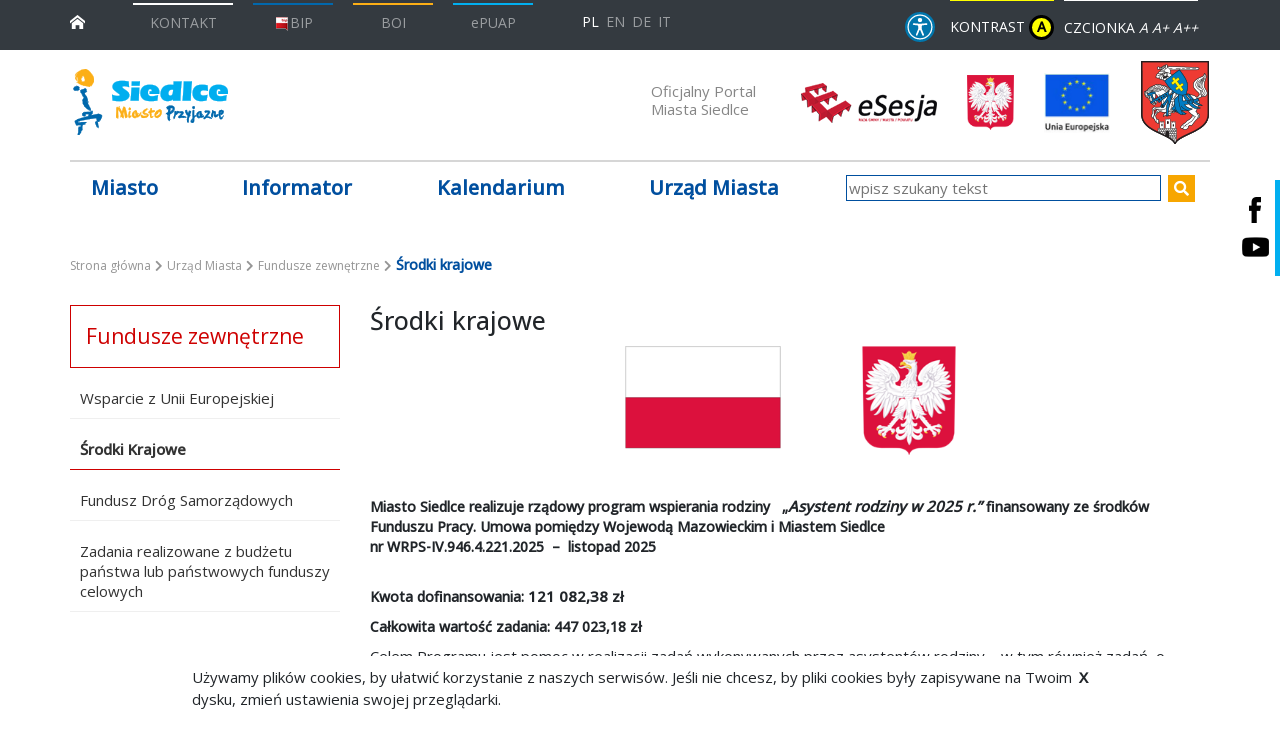

--- FILE ---
content_type: text/html; charset=UTF-8
request_url: https://siedlce.pl/urzad-miasta/fundusze-zewnetrzne/srodki-krajowe/show
body_size: 38948
content:
<!DOCTYPE html>
<!--[if lt IE 7]> <html class="no-js lt-ie9 lt-ie8 lt-ie7" lang="pl"> <![endif]-->
<!--[if IE 7]>    <html class="no-js lt-ie9 lt-ie8" lang="pl"> <![endif]-->
<!--[if IE 8]>    <html class="no-js lt-ie9" lang="pl"> <![endif]-->
<!--[if gt IE 8]><!-->
<html class="no-js" lang="pl"> <!--<![endif]-->
    
    <head>
                <meta name="description" content="Oficjalny portal miasta Siedlce - miasto przyjazne." />
            
            <meta name="Copyright" content="UM Siedlce" />
            <meta name="author" content="Vela.net.pl" />
            <meta name="viewport" content="width=device-width,initial-scale=1" />
            
            
            <meta property="og:title" content="Środki krajowe"/>
<meta property="og:image" content="http://siedlce.pl/assets/siedlce/media/files/e1c6fb0e-9cdc-4d0e-8a6c-f494b5838c34/indeks.png"/>
<meta property="og:url" content="https://siedlce.pl/urzad-miasta/fundusze-zewnetrzne/srodki-krajowe/show"/>
<meta property="og:site_name" content="Oficjalny portal miasta Siedlce"/>
<meta property="og:type" content="article"/>
<meta property="article:published_time" content="2011-10-24T12:48:25+02:00"/>
<meta property="article:modified_time" content="2025-12-30T17:45:42+01:00"/>
            
    
    <title>Środki krajowe | Oficjalny portal miasta Siedlce</title>
    
            <link rel="apple-touch-icon" sizes="180x180" href="/bundles/velacmssolutionsiedlce/favicons/apple-touch-icon.png">
        <link rel="icon" type="image/png" sizes="32x32" href="/bundles/velacmssolutionsiedlce/favicons/favicon-32x32.png">
        <link rel="icon" type="image/png" sizes="16x16" href="/bundles/velacmssolutionsiedlce/favicons/favicon-16x16.png">
        <link rel="manifest" href="/bundles/velacmssolutionsiedlce/favicons/site.webmanifest">
        <meta name="msapplication-TileColor" content="#da532c">
        <meta name="theme-color" content="#ffffff">
        
        
            <link rel="stylesheet" href="https://stackpath.bootstrapcdn.com/font-awesome/4.7.0/css/font-awesome.min.css">
    			
				<link href="/assets/siedlce/css/d9dacb3.css" type="text/css" rel="stylesheet"  />
        		
    	    	
    			<link rel="stylesheet" href="/bundles/velacmssolutionsiedlce/dist/stylesheets/all.min.css" title="default" media="screen">
				
		<link rel="stylesheet" href="/bundles/velacmssolutionsiedlce/dist/stylesheets/print.min.css" title="default" media="print">
		 
    	     	 
    	 <style>
    	 
    	 	#main-nav .sub-nav > li {
    	 	  margin-bottom: unset !important;
              padding-bottom: 15px !important;
            }
    	 
    	 </style>

        

    
	<script src="/bundles/velacmssolutionsiedlce/lib/jquery.min.js"></script>
    <script src="/bundles/velacmssolutionsiedlce/lib/webfont.js"></script>
    <script>
    	$("body").addClass("scrollable");
    	WebFont.load({ google: { families: ["Open+Sans:300,400,500", "PT+Serif:700i", "Oswald:400"]}});
    </script>

        
        
        </head>
            <body >
	  <header id="page-header">
	<a href="#main-nav" class="skip-main">Przejdź do menu</a>
	<a href="#main" class="skip-main">Przejdź do treści</a>
	<a href="#contact" class="skip-main">Przejdź do danych teleadresowych</a>
	<div class="container-fluid bg-dark">
    	<div class="container">
        	<div class="row navbar-wrapper">
            	<div id="#navbarNavDropdown" class="navbar navbar-dark">
              		<a class="navbar-brand d-block" aria-label="przejdź do strony głównej" href="/"><img src="/bundles/velacmssolutionsiedlce/dist/img/home.png" aria-hidden="true" alt="Ikonka strony głównej"/></a>
              		<div class="top-bar" id="navbarNavDropdown">
                		<div id="widget_eb9bf7b3-0b4c-428b-afa3-3121ac72b21e" data-widget-id="eb9bf7b3-0b4c-428b-afa3-3121ac72b21e" data-widget-type="velacms-widget-singleton-ref" data-widget-locked="" class="widget velacms-widget-singleton-ref ">
    <div class="widget-content">
    	<div class="clearfix velacms-singleton-container" id="velacms-singleton-container-eb9bf7b3-0b4c-428b-afa3-3121ac72b21e">
				<div id="widget_0e126c10-23bc-4d1f-9e30-d3e3604a9213" data-widget-id="b8b2b243-ba18-4db0-a1c4-fdad106cc982" data-widget-type="velacms-widget-container" data-widget-locked="" class="widget velacms-widget-container ">
    <div class="widget-content">
    <div class="clearfix velacms-children-container" id="velacms-children-container-b8b2b243-ba18-4db0-a1c4-fdad106cc982">
<ul class="navbar-nav">
	  	            <li class="nav-item nav-item__contact">
	            		<div id="widget_0b086319-772e-42c8-b190-6e2fafc7e437" data-widget-id="652827f2-3252-43f2-8326-2f15d1a6f9c2" data-widget-type="velacms-widget-link" data-widget-locked="" class="widget velacms-widget-link ">
    <div class="widget-content">
        <a href="http://www.bip.siedlce.pl/index.php?type=4&amp;name=bt8&amp;func=selectsite&amp;value%5B0%5D=mnu3&amp;value%5B1%5D=5" title="KONTAKT" class="nav-link nav-link--overline nav-link--overline-white nav-link--contact">KONTAKT</a>
    
    </div>
    </div>

	            </li>
            		            <li class="nav-item nav-item__contact">
	            		<div id="widget_f1582beb-ee5c-42cc-81a7-2d825598571f" data-widget-id="ed5dae24-ab71-48f8-a645-0b044fa07f35" data-widget-type="velacms-widget-link" data-widget-locked="" class="widget velacms-widget-link ">
    <div class="widget-content">
        <a target="_blank" href="https://bip.siedlce.pl/" title="BIP" class="nav-link nav-link--overline nav-link--overline-dark-blue"><img src="/bundles/velacmssolutionsiedlce/dist/img/bip-small.png" alt="BIP">BIP</a>
    
    </div>
    </div>

	            </li>
            		            <li class="nav-item nav-item__contact">
	            		<div id="widget_57134f4a-6a07-4f4a-9c7d-e67446a3642f" data-widget-id="3fd6cd83-eb3a-4ed1-b683-eb298ceded11" data-widget-type="velacms-widget-link" data-widget-locked="" class="widget velacms-widget-link ">
    <div class="widget-content">
        <a href="/urzad-miasta/zalatwianie-spraw-urzedowych/biuro-obslugi-interesanta/" title="BOI" class="nav-link nav-link--overline nav-link--overline-orange">BOI</a>
    
    </div>
    </div>

	            </li>
            		            <li class="nav-item nav-item__contact">
	            		<div id="widget_9f1edcd5-4583-4123-9a30-98b59369ef05" data-widget-id="9f650a9c-b71d-4ce8-83b8-45df52fec349" data-widget-type="velacms-widget-link" data-widget-locked="" class="widget velacms-widget-link ">
    <div class="widget-content">
        <a target="_blank" href="https://epuap.gov.pl/wps/portal" title="ePUAP" class="nav-link nav-link--overline nav-link--overline-pale-blue">ePUAP</a>
    
    </div>
    </div>

	            </li>
            		</ul>
	    
</div>
    </div>
    </div>

				    
	</div>
    </div>
    </div>

						<div class="navbar languages">
							<ul id="language-menu" class="navbar-nav">
								<li class="nav-item">
									<a class="nav-link active" aria-label="Polska wersja językowa" href="/">PL</a>
								</li>
								<li class="nav-item">
									<a class="nav-link "aria-label="English language version" href="/en">EN</a>
								</li>
								<li class="nav-item">
									<a class="nav-link " aria-label="Deutschsprachige Fassung" href="/de">DE</a>
								</li>
								<li class="nav-item">
									<a class="nav-link " aria-label="Versione in lingua italiana" href="/it">IT</a>
								</li>
							</ul>
						</div>
              		</div>
           	 	</div>
            	<div class="navbar-right">
              		<div class="mr-1 navbar block__wcag navbar-n">
              			<div class="wcag wcag__accessibility">
              				<a href='/czym-zajmuje-sie-urzad/co-robimy/'>
              					<img src='/bundles/velacmssolutionsiedlce/images/accessibility_blue.svg'>
              				</a>
              			</div>
                		<div class="wcag wcag__contrast">
                  			<button id="contrast-wcag" aria-label="wersja kontrastowa strony" class="nav-link--overline nav-link--overline-yellow wcag__button">
                    			KONTRAST <span class="contrast__circle">A</span>
                  			</button>
                		</div>
                		<div class="wcag wcag__font">
                  			<span id="font-wcag" class="nav-link--overline nav-link--overline-white">
                    			<span>CZCIONKA</span>
                    			<button class="font-small" aria-label="Zmniejsz czcionkę" title="Zmniejsz czcionkę">A</button>
                    			<button class="font-medium" aria-label="Rozmiar domyślny czcionki" title="Rozmiar domyślny czcionki">A+</button>
                    			<button class="font-large" aria-label="Powiększ czcionkę" title="Powiększ czcionkę">A++</button>
                  			</span>
                		</div>
              		</div>
            	</div>
			</div>
		</div>
	</div>
    <div class="container">
    	<div class="row pt-3 pb-4 logos--wrapper">
			<div class="logo-wrapper">
            	<div id="widget_a28d9466-71c3-4457-81a8-d514517a095a" data-widget-id="a28d9466-71c3-4457-81a8-d514517a095a" data-widget-type="velacms-widget-singleton-ref" data-widget-locked="" class="widget velacms-widget-singleton-ref ">
    <div class="widget-content">
    	<div class="clearfix velacms-singleton-container" id="velacms-singleton-container-a28d9466-71c3-4457-81a8-d514517a095a">
				<div id="widget_12864cb7-cdc0-4f8e-b3db-dae067612d84" data-widget-id="7b23b707-df7f-45ea-8c7c-75c2756f5b6b" data-widget-type="velacms-widget-image" data-widget-locked="" class="widget velacms-widget-image ">
    <div class="widget-content">
    <div>

			<a href="/">
	
					<img style="height: 70px; width: 203px;" src="/assets/siedlce/media/files/7e6c67ab-b5e3-4606-9f44-abb0013899f5/logo.png" alt="Miasto Siedlce">
		
			</a>
	
</div>
    </div>
    </div>

				    
	</div>
    </div>
    </div>

          	</div>
        	<div class="herb-wrapper">
            	<div class="herb-wrapper__title">
              		<h1><div id="widget_7f6f8f6f-435b-4efa-8e57-361253fbc3ba" data-widget-id="7f6f8f6f-435b-4efa-8e57-361253fbc3ba" data-widget-type="velacms-widget-singleton-ref" data-widget-locked="" class="widget velacms-widget-singleton-ref ">
    <div class="widget-content">
    	<div class="clearfix velacms-singleton-container" id="velacms-singleton-container-7f6f8f6f-435b-4efa-8e57-361253fbc3ba">
				<div id="widget_eb48c4a4-83d4-40a9-81df-2681ec44aad9" data-widget-id="9c194429-14d8-4456-8f97-e2c26aa3d2c8" data-widget-type="velacms-widget-link" data-widget-locked="" class="widget velacms-widget-link ">
    <div class="widget-content">
        <a href="/" title="Oficjalny Portal Miasta Siedlce">Oficjalny Portal Miasta Siedlce</a>
    
    </div>
    </div>

				    
	</div>
    </div>
    </div>
</h1>
            	</div>
				<div class="esesja">
					<a class="esesja__link" href="http://siedlce.esesja.pl" target="_blank" aria-label="esesja Miasta Siedlce. Link prowadzi do zewnętrzenego serwisu" title="esesja Miasta Siedlce">
						<img class="esesja__img" src="/bundles/velacmssolutionsiedlce/dist/img/esesja.png" aria-hidden="true" alt="esesje Miasto Siedlce">
					</a>
				</div>
        		<div class="herb-wrapper__logotypes">
              		<div id="widget_e6384ee7-1042-4039-b2aa-71b15e844fd8" data-widget-id="e6384ee7-1042-4039-b2aa-71b15e844fd8" data-widget-type="velacms-widget-singleton-ref" data-widget-locked="" class="widget velacms-widget-singleton-ref ">
    <div class="widget-content">
    	<div class="clearfix velacms-singleton-container" id="velacms-singleton-container-e6384ee7-1042-4039-b2aa-71b15e844fd8">
				<div id="widget_92a880e8-1739-49ef-a9b1-d326a03a1326" data-widget-id="6f561355-ebfc-4728-b997-fd7d67be6f82" data-widget-type="velacms-widget-image" data-widget-locked="" class="widget velacms-widget-image ">
    <div class="widget-content">
    <div>

	
					<img class="logotype-image" src="/assets/siedlce/media/files/cccd9c8f-2167-4982-95b0-f5f1f1138ca4/herb-polski.png" alt="Miasto Siedlce" loading="lazy">
		
	
</div>
    </div>
    </div>

				    
	</div>
    </div>
    </div>

              		<div id="widget_d54ec3ef-7a16-422a-8aa1-810793809798" data-widget-id="d54ec3ef-7a16-422a-8aa1-810793809798" data-widget-type="velacms-widget-singleton-ref" data-widget-locked="" class="widget velacms-widget-singleton-ref ">
    <div class="widget-content">
    	<div class="clearfix velacms-singleton-container" id="velacms-singleton-container-d54ec3ef-7a16-422a-8aa1-810793809798">
				<div id="widget_bd70d0de-6aa7-48cd-9b64-a6b249f51368" data-widget-id="4b7e7400-ea17-4211-848c-9876e6832028" data-widget-type="velacms-widget-image" data-widget-locked="" class="widget velacms-widget-image ">
    <div class="widget-content">
    <div>

			<a href="https://siedlce.pl/urzad-miasta/fundusze-zewnetrzne/wsparcie-z-unii-europejskiej" aria-label="przejdź do strony głównej">
	
					<img class="logotype-image" src="/assets/siedlce/media/files/c3647aa3-1f9e-4302-94d8-aed87ba29cfa/ue2.jpg" alt="Miasto Siedlce" loading="lazy">
		
			</a>
	
</div>
    </div>
    </div>

				    
	</div>
    </div>
    </div>

            	</div>
            	<div class="herb-wrapper__image ">
              		<div id="widget_39f8cf94-6f9a-43af-a635-6ed9d7124c0a" data-widget-id="39f8cf94-6f9a-43af-a635-6ed9d7124c0a" data-widget-type="velacms-widget-singleton-ref" data-widget-locked="" class="widget velacms-widget-singleton-ref ">
    <div class="widget-content">
    	<div class="clearfix velacms-singleton-container" id="velacms-singleton-container-39f8cf94-6f9a-43af-a635-6ed9d7124c0a">
				<div id="widget_338e4b60-76f4-4170-aef3-1315214fc87e" data-widget-id="d8de896c-bdd6-4f11-95cd-1331b7015a4b" data-widget-type="velacms-widget-image" data-widget-locked="" class="widget velacms-widget-image ">
    <div class="widget-content">
    <div>

			<a href="/">
	
					<img style="height: 85px; width: 70px;" src="/assets/siedlce/media/files/27fe03ad-c752-45ac-8998-51e9e0205152/herb.png" alt="Miasto Siedlce">
		
			</a>
	
</div>
    </div>
    </div>

				    
	</div>
    </div>
    </div>

            	</div>
          	</div>
        </div>
	</div>
    <div class="block__social-links">
    	<a class="social-link__item" href="https://pl.facebook.com/MiastoPrzyjazne.Siedlce/" aria-label="Siedlce - profil na Facebooku. Link prowadzi do zewnętrznego serwisu" target="_blank">
       		<img src="/bundles/velacmssolutionsiedlce/dist/img/facebook-logo.png" alt="Siedlce - profil na Facebooku"/>
        </a>
                <a class="social-link__item" href="https://www.youtube.com/channel/UCti18G1NgZeMT-WRbYBIpdw" aria-label="Siedlce - kanał na Youtube. Link prowadzi do zewnętrznego serwisu" target="_blank">
        	<img src="/bundles/velacmssolutionsiedlce/dist/img/youtube-logo.png" alt="Siedlce - kanał na Youtube"/>
        </a>
	</div>
</header>
<div class="new-main-nav__wrapper">
	<div class="container">
		<div class="row">
			<div class="col-md-8">
				<div id="widget_e62f08b2-c4ee-4ceb-8ec4-c69d5f567960" data-widget-id="e62f08b2-c4ee-4ceb-8ec4-c69d5f567960" data-widget-type="velacms-widget-singleton-ref" data-widget-locked="" class="widget velacms-widget-singleton-ref ">
    <div class="widget-content">
    	<div class="clearfix velacms-singleton-container" id="velacms-singleton-container-e62f08b2-c4ee-4ceb-8ec4-c69d5f567960">
				<div id="widget_4e0c7e50-714c-458e-9028-9fd37faac144" data-widget-id="4e0c7e50-714c-458e-9028-9fd37faac144" data-widget-type="velacms-widget-menu" data-widget-locked="" class="widget velacms-widget-menu ">
    <div class="widget-content">
    
			<nav id="main-nav" class="new-main-nav">
				
		
							
																																																																																							
																																																																										
																																																																																												
																																															
																																																																																																																																																																																																																																																																																																																																																																																																																																																																																																																																																												
								<ul 
					     class="nav-menu new-main-nav__list" 
					     ><li 
								class="nav-item new-main-nav__item" ><a  class="new-main-nav__link"  
										href="" target="_self">Miasto
									</a><ul 
					     class="sub-nav"
					     ><li 
								><a  
										href="/miasto/polozenie" target="_self">Położenie
									</a></li><li 
								><a  
										href="/miasto/zabytki-architektury" target="_self">Zabytki architektury
									</a></li><li 
								><a  
										href="/miasto/symbole-miasta" target="_self">Symbole Miasta
									</a></li><li 
								><a  
										href="/aktualnosci/" target="_self">Aktualności
									</a></li><li 
								><a  
										href="/miasto/znani-siedlczanie" target="_self">Znani Siedlczanie
									</a></li><li 
								><a  
										href="https://siedlce.pl/miasto/o-miescie" target="_self">O Siedlcach
									</a></li><li 
								><a  
										href="/miasto/honorowi-obywatele" target="_self">Honorowi  Obywatele
									</a></li><li 
								><a  
										href="/miasto/miasta-partnerskie" target="_self">Miasta Partnerskie
									</a></li><li 
								><a  
										href="/miasto/galeria-miasta" target="_self">Galeria miasta
									</a></li><li 
								><a  
										href="/miasto/aleksandrie-nagrody-prezydenta-miasta" target="_self">Aleksandrie - Nagrody Prezydenta Miasta
									</a></li><li 
								><a  
										href="/miasto/wladze-miasta/wladze-miasta-siedlce" target="_self">Władze miasta Siedlce
									</a></li><li 
								><a  
										href="https://bip.siedlce.pl/index.php?type%3D4%26name%3Dvb%26func%3Dselectsite%26value%255B0%255D%3Dmnu4%26value%255B1%255D%3D1%26value%255B2%255D%3Dselectsite%26value%255B3%255D%3D0%26value%255B4%255D%3D0" target="_blank">Rada Miasta
									</a></li><li 
								><a  
										href="https://diecezja.siedlce.pl/" target="_blank">Diecezja Siedlecka
									</a></li><li 
								><a  
										href="https://www.facebook.com/ZelaznaDywizja/" target="_blank">18 Dywizja Zmechanizowana
									</a></li></ul></li><li 
								class="nav-item new-main-nav__item" ><a  class="new-main-nav__link"  
										href="" target="_self">Informator
									</a><ul 
					     class="sub-nav"
					     ><li 
								><a  
										href="/informator/telefony-alarmowe/" target="_self">Telefony alarmowe
									</a></li><li 
								><a  
										href="/informator/pomoc" target="_self">Pomoc
									</a></li><li 
								><a  
										href="/informator/kultura/osrodki-kultury-i-biblioteki" target="_self">Kultura
									</a><ul 
					     
					     ><li 
								><a  
										href="/informator/kultura/osrodki-kultury-i-biblioteki" target="_self">Ośrodki kultury i biblioteki
									</a></li><li 
								><a  
										href="/informator/kultura/muzea-i-galerie-sztuki" target="_self">Muzea i galerie sztuki
									</a></li><li 
								><a  
										href="/informator/kultura/wawrzyny-siedleckie" target="_self">Wawrzyny siedleckie
									</a></li></ul></li><li 
								><a  
										href="http://mopr.siedlce.pl/index_pl.php?str=27" target="_blank"> Powiatowy Zespół do Spraw Orzekania o Niepełnosprawności
									</a></li><li 
								><a  
										href="/informator/weterynaria-i-sanepid" target="_self">Weterynaria i sanepid
									</a></li><li 
								><a  
										href="/informator/media" target="_self">Media
									</a></li><li 
								><a  
										href="/informator/urzedy-i-instytucje" target="_self">Urzędy i instytucje
									</a></li><li 
								><a  
										href="/informator/oswiata" target="_self">Oświata
									</a></li><li 
								><a  
										href="/informator/uczelnie-wyzsze/" target="_self">Uczelnie wyższe
									</a></li><li 
								><a  
										href="/informator/szkolnictwo" target="_self">Szkolnictwo
									</a></li><li 
								><a  
										href="https://turystyka.siedlce.pl/" target="_self">Turystyka
									</a></li><li 
								><a  
										href="/informator/biura-poselskie" target="_self">Biura poselskie
									</a></li><li 
								><a  
										href="/informator/koscioly-i-zwiazki-wyznaniowe" target="_self">Kościoły i związki wyznaniowe
									</a></li><li 
								><a  
										href="http://www.bip.siedlce.pl/index.php?type%3D4%26name%3Dbt163%26func%3Dselectsite%26value%255B0%255D%3Dmnu23%26value%255B1%255D%3D10" target="_blank">Organizacje pozarządowe
									</a></li><li 
								><a  
										href="https://siedlce.pl/informator/zdrowie-i-pomoc-spoleczna/" target="_self">Zdrowie i pomoc społeczna
									</a></li><li 
								><a  
										href="/informator/sport-i-rekreacja/sport-i-rekreacja-w-siedlcach" target="_self">Sport
									</a><ul 
					     
					     ><li 
								><a  
										href="/informator/sport-i-rekreacja/sport-i-rekreacja-w-siedlcach" target="_self">Sport i rekreacja
									</a></li><li 
								><a  
										href="/informator/sport-i-rekreacja/kluby-i-stowarzyszenia-sportowe-w-siedlcach" target="_self">Kluby i stowarzyszenia sportowe
									</a></li></ul></li><li 
								><a  
										href="" target="_self">Usługi online na gov.pl
									</a></li></ul></li><li 
								class="nav-item new-main-nav__item" ><a  class="new-main-nav__link"  
										href="/wydarzenia" target="_self">Kalendarium
									</a></li><li 
								class="nav-item new-main-nav__item" ><a  class="new-main-nav__link"  
										href="" target="_self">Urząd Miasta
									</a><ul 
					     class="sub-nav"
					     ><li 
								><a  
										href="/urzad-miasta/informacje-z-urzedu-miasta" target="_self">Informacje z Urzędu Miasta
									</a></li><li 
								><a  
										href="http://www.bip.siedlce.pl/index.php?type%3D4%26name%3Dbt39%26func%3Dselectsite%26value%255B0%255D%3Dmnu3%26value%255B1%255D%3D2" target="_blank">Dane teleadresowe
									</a></li><li 
								><a  
										href="" target="_self">Jak załatwić sprawę
									</a><ul 
					     
					     ><li 
								><a  
										href="/urzad-miasta/zalatwianie-spraw-urzedowych/procedury" target="_self">Procedury załatwiania spraw
									</a></li><li 
								><a  
										href="/urzad-miasta/zalatwianie-spraw-urzedowych/biuro-obslugi-interesanta/" target="_self">Biuro Obsługi Interesanta
									</a></li><li 
								><a  
										href="/urzad-miasta/zalatwianie-spraw-urzedowych/konta-bankowe2" target="_self">Konta bankowe
									</a></li><li 
								><a  
										href="/urzad-miasta/zalatwianie-spraw-urzedowych/informacja-dla-nieslyszacych" target="_self">Informacja dla niesłyszących
									</a></li><li 
								><a  
										href="https://gov.pl" target="_blank">Usługi online na gov.pl
									</a></li><li 
								><a  
										href="/urzad-miasta/nieodplatna-pomoc-prawna/" target="_self">Nieodpłatna pomoc prawna
									</a></li></ul></li><li 
								><a  
										href="/urzad-miasta/miejski-rzecznik-konsumentow" target="_self">Miejski rzecznik konsumentów
									</a></li><li 
								><a  
										href="http://msiedlce.e-mapa.net/" target="_blank">System informacji przestrzennej
									</a></li><li 
								><a  
										href="/urzad-miasta/odnalezione-zwierzeta" target="_self">Odnalezione zwierzęta
									</a></li><li 
								><a  
										href="http://www.bip.siedlce.pl/index.php?type%3D4%26name%3Dbt262%26func%3Dselectsite%26value%255B0%255D%3Dmnu26%26value%255B1%255D%3D2" target="_blank">Jednostki organizacyjne
									</a></li><li 
								><a  
										href="http://www.bip.siedlce.pl/index.php?type%3D4%26name%3Dbt10%26func%3Dselectsite%26value%255B0%255D%3Dmnu19%26value%255B1%255D%3D1" target="_blank">Budżet
									</a></li><li 
								><a  
										href="http://www.bip.siedlce.pl/index.php?type%3D4%26name%3Dbt219%26func%3Dselectsite%26value%255B0%255D%3Dmnu26%26value%255B1%255D%3D3" target="_blank">Spółki z udziałem miasta
									</a></li><li 
								><a  
										href="http://www.bip.siedlce.pl/index.php?type=4&amp;name=bt111&amp;func=selectsite&amp;value%5B0%5D=mnu42&amp;value%5B1%5D=9" target="_blank">E-usługi
									</a></li><li 
								><a  
										href="/urzad-miasta/sprawy-wydzialu-drog/utrudnienia-w-ruchu" target="_self">Sprawy Wydziału Dróg
									</a><ul 
					     
					     ><li 
								><a  
										href="/urzad-miasta/sprawy-wydzialu-drog/utrudnienia-w-ruchu" target="_self">Utrudnienia w ruchu
									</a></li><li 
								><a  
										href="/urzad-miasta/sprawy-wydzialu-drog/kanaly-technologiczne" target="_self">Kanały technologiczne
									</a></li><li 
								><a  
										href="/urzad-miasta/sprawy-wydzialu-drog/wykaz-ulic" target="_self">Wykaz ulic
									</a></li><li 
								><a  
										href="/urzad-miasta/sprawy-wydzialu-drog/usuwanie-pojazdow-z-drog/" target="_self">Usuwanie pojazdów z dróg
									</a></li></ul></li><li 
								><a  
										href="/informacje/deklaracja-dostepnosci/" target="_self">Deklaracja dostępności
									</a></li><li 
								><a  
										href="/urzad-miasta/ochrona-srodowiska/aktualnosci" target="_self">Ochrona środowiska
									</a></li><li 
								><a  
										href="http://www.bip.siedlce.pl/index.php?type%3D4%26name%3Dbt241%26func%3Dselectsite%26value%255B0%255D%3Dmnu43%26value%255B1%255D%3D14" target="_blank">Przetargi na zbycie nieruchomości
									</a></li><li 
								><a  
										href="https://bip.siedlce.pl/index.php?type=4&amp;name=bt8&amp;func=selectsite&amp;value%5B0%5D=mnu3&amp;value%5B1%5D=5" target="_blank">Wydziały
									</a></li><li 
								><a  
										href="http://www.bip.siedlce.pl/index.php?type%3D4%26name%3Dbt130%26func%3Dselectsite%26value%255B0%255D%3Dmnu5%26value%255B1%255D%3D1" target="_blank">Zamówienia publiczne
									</a></li><li 
								><a  
										href="http://www.bip.siedlce.pl/index.php?type%3D4%26name%3Dbt306%26func%3Dselectsite%26value%255B0%255D%3Dmnu30%26value%255B1%255D%3D1" target="_blank">Nabór w urzędzie
									</a></li><li 
								><a  
										href="http://www.bip.siedlce.pl/index.php?type%3D4%26name%3Dbt174%26func%3Dselectsite%26value%255B0%255D%3Dmnu6%26value%255B1%255D%3D1" target="_blank">Oświadczenia majątkowe
									</a></li><li 
								><a  
										href="https://siedlce.pl/assets/siedlce/media/files/0000c433-8439-48a4-b84e-6ee91207bf8b/ksiazka-teleadresowa-mjo-04-2021.pdf" target="_self">Baza teleadresowa MJO
									</a></li><li 
								><a  
										href="/urzad-miasta/programy-strategie-plany" target="_self">Programy, strategie, plany
									</a></li><li 
								><a  
										href="https://siedlce.pl/urzad-miasta/fundusze-zewnetrzne/wsparcie-z-unii-europejskiej" target="_self">Fundusze zewnętrzne
									</a><ul 
					     
					     ><li 
								><a  
										href="/urzad-miasta/fundusze-zewnetrzne/wsparcie-z-unii-europejskiej" target="_self">Wsparcie z Unii Europejskiej
									</a></li><li 
								><a  
										href="/urzad-miasta/fundusze-zewnetrzne/srodki-krajowe" target="_self">Środki Krajowe
									</a></li><li 
								><a  
										href="https://siedlce.pl/urzad-miasta/fundusze-zewnetrzne/fundusz-drog-samorzadowych" target="_self">Fundusz Dróg Samorządowych
									</a></li><li 
								><a  
										href="https://siedlce.pl/urzad-miasta/fundusze-zewnetrzne/zadania-realizowane-z-budzetu-panstwa-lub-panstwowych-funduszy-celowych/" target="_blank">Zadania realizowane z budżetu państwa lub państwowych funduszy celowych
									</a></li></ul></li><li 
								><a  
										href="/urzad-miasta/planowanie-przestrzenne/planowanie-przestrzenne" target="_self">Planowanie przestrzenne
									</a><ul 
					     
					     ><li 
								><a  
										href="https://www.voxly.pl/#organization/%2Fapi%2Forganizations%2F82b3390e-77c7-47e6-8985-5862dd84486e/module/app/extent/716890.4248533633%2C480632.73847772053%2C728020.5191581657%2C486389.9122580022" target="_blank">Studium i miejscowe plany zagospodarowania przestrzennego w systemie Voxly
									</a></li><li 
								><a  
										href="/urzad-miasta/planowanie-przestrzenne/planowanie-przestrzenne" target="_self">Miejscowe plany zagospodarowania
									</a></li><li 
								><a  
										href="https://siedlce.geoportal2.pl/map/www/mapa.php?CFGF=wms&amp;mylayers=+granice+OSM+dzialki+plany_obowi" target="_blank">Miejscowe plany zagospodarowania przestrzennego w systemie Geoportal
									</a></li><li 
								><a  
										href="https://siedlce.pl/urzad-miasta/planowanie-przestrzenne/gminny-program-rewitalizacji/" target="_self">Gminny Program Rewitalizacji 
									</a></li><li 
								><a  
										href="https://siedlce.pl/urzad-miasta/planowanie-przestrzenne/nieaktualne-studium-uwarunkowan-i-kierunkow-zagospodarowania-przestrzennego-miasta-siedlce/" target="_self">Nieaktualne - Studium uwarunkowań - z 2005 r. ze zm. 
									</a></li><li 
								><a  
										href="/urzad-miasta/planowanie-przestrzenne/opracowanie-ekofizjograficzne-dla-miasta-siedlce" target="_self">Opracowanie ekofizjograficzne dla Miasta Siedlce
									</a></li><li 
								><a  
										href="/urzad-miasta/planowanie-przestrzenne/dotacje-na-zabytki" target="_self">Dotacje na zabytki
									</a></li><li 
								><a  
										href="/urzad-miasta/planowanie-przestrzenne/gminna-ewidencja-zabytkow" target="_self">Gminna ewidencja zabytków
									</a></li><li 
								><a  
										href="/urzad-miasta/planowanie-przestrzenne/program-opieki-nad-zabytkami" target="_self">Program opieki nad zabytkami
									</a></li><li 
								><a  
										href="https://www.voxly.pl/#organization/%2Fapi%2Forganizations%2F82b3390e-77c7-47e6-8985-5862dd84486e/module/app/extent/712428.5255862506%2C477758.43511814857%2C728970.9845026938%2C486779.24474602146/resource/%2Fapi%2Fakt_planowania_przestrzennego_rejestrowanes%2Ffa28f5c2-e742-4d5f-8ff6-35a0326a6dbb" target="_blank">Studium uwarunkowań i kierunków zagospodarowania przestrzennego miasta Siedlce
									</a></li></ul></li></ul></li></ul>										
		</nav>
	
    </div>
    </div>

				    
	</div>
    </div>
    </div>

			</div>
			<div class="col-md-4">
				<div id="widget_21c328c5-5b6e-4296-b266-46e9846145e7" data-widget-id="21c328c5-5b6e-4296-b266-46e9846145e7" data-widget-type="velacms-widget-singleton-ref" data-widget-locked="" class="widget velacms-widget-singleton-ref ">
    <div class="widget-content">
    	<div class="clearfix velacms-singleton-container" id="velacms-singleton-container-21c328c5-5b6e-4296-b266-46e9846145e7">
				<span id="widget_f450da9f-09e9-42cc-90a0-49d63be6572a" data-widget-id="f450da9f-09e9-42cc-90a0-49d63be6572a" data-widget-type="velacms-widget-search"  data-widget-locked="" class="widget velacms-widget-search ">
    <span class="widget-content">
             	<form class="search-bar__form" method="get" action="/wyniki-wyszukiwania/show">
			<div class="search-bar__input-wrapper">
                <label aria-hidden="false" class="sr-only" for="search">wpisz szukany tekst</label>
                <input id="search" aria-invalid="true" type="text" class="search-bar__input" autocomplete="off" name="search" placeholder="wpisz szukany tekst" aria-label="wpisz szukany tekst">
                <button type="submit" class="search-bar__send-button" title="szukaj">
                    <i class="fa fa-search search-bar__send-button-icon" aria-hidden="true"></i>
                </button>
            </div>
		</form>
        
    </span>
    </span>

				    
	</div>
    </div>
    </div>

			</div>
		</div> 
	</div>
</div><div id="main" class="container mt-4">
<div id="widget_db1ea844-a89e-47c3-9bb4-8c78bf2c65ed" data-widget-id="db1ea844-a89e-47c3-9bb4-8c78bf2c65ed" data-widget-type="velacms-widget-singleton-ref" data-widget-locked="" class="widget velacms-widget-singleton-ref ">
    <div class="widget-content">
    	<div class="clearfix velacms-singleton-container" id="velacms-singleton-container-db1ea844-a89e-47c3-9bb4-8c78bf2c65ed">
				<div id="widget_2dd54b6b-db4b-4930-830c-88a3d2c9f682" data-widget-id="2dd54b6b-db4b-4930-830c-88a3d2c9f682" data-widget-type="velacms-widget-breadcrumbs" data-widget-locked="" class="widget velacms-widget-breadcrumbs ">
    <div class="widget-content">
    

	<div class="breadcrumbs">
								<a href="/show" class="breadcrumbs__link" aria-label="Strona główna">Strona główna</a>
									<i class="fa fa-chevron-right breadcrumbs__link-decor" aria-hidden="true"></i>
															<a href="/urzad-miasta/show" class="breadcrumbs__link" aria-label="Urząd Miasta">Urząd Miasta</a>
									<i class="fa fa-chevron-right breadcrumbs__link-decor" aria-hidden="true"></i>
															<a href="/urzad-miasta/fundusze-zewnetrzne/show" class="breadcrumbs__link" aria-label="Fundusze zewnętrzne">Fundusze zewnętrzne</a>
									<i class="fa fa-chevron-right breadcrumbs__link-decor" aria-hidden="true"></i>
																<span class="breadcrumbs__link"><strong>Środki krajowe</strong></span> 
						</div>
    </div>
    </div>

				    
	</div>
    </div>
    </div>

	<div class="row flex-column-reverse flex-lg-row">
    	<div class="col-lg-3 pl-lg-0">
        	<div id="widget_48b687fe-6f24-4ea7-a82a-f7f29a5212c7" data-widget-id="a9df403c-438d-4eae-80f0-121ee0054810" data-widget-type="velacms-widget-container" data-widget-locked="" class="widget velacms-widget-container ">
    <div class="widget-content">
    <div class="clearfix velacms-children-container" id="velacms-children-container-a9df403c-438d-4eae-80f0-121ee0054810">
		<div id="widget_49919fdd-c65e-42e4-834d-2e43ec372a9b" data-widget-id="eacdbf0d-2b6a-4dc4-af24-ffdc5c30a168" data-widget-type="velacms-widget-menu" data-widget-locked="" class="widget velacms-widget-menu ">
    <div class="widget-content">
    


 <div id="menu-accordion" class="panel-group"> 
			
								        			    			         			             			         			     			         			             			         			     			         			             			         			     			         			             			         			     			         			     			     			 					<div class="panel">
                      <a class="features features--news features--news active" href="#menu_bc041f8b-1094-4368-a519-98dc1aeca6f2" data-toggle="collapse" data-parent="#menu-accordion">Fundusze zewnętrzne</a>
                      <div id="menu_bc041f8b-1094-4368-a519-98dc1aeca6f2" class="collapse show" data-parent="#menu-accordion">
        			    					    						                                <div class="row">
                                  <div class="col-12">
                                    <div class="articles_list news">        
                            			<a href="/urzad-miasta/fundusze-zewnetrzne/wsparcie-z-unii-europejskiej/show" target="_self"">
                            			<p class=" ">Wsparcie z Unii Europejskiej</p></a>
                            			
								        			    			         			     			         			     			         			     			         			     			         			     			 						 
                                    </div>
                                  </div>
                                </div>
    						    					    						                                <div class="row">
                                  <div class="col-12">
                                    <div class="articles_list news">        
                            			<a href="/urzad-miasta/fundusze-zewnetrzne/srodki-krajowe/show" target="_self"">
                            			<p class="active ">Środki Krajowe</p></a>
                            			
								        			    			         			     			         			     			         			     			         			     			         			     			 						 
                                    </div>
                                  </div>
                                </div>
    						    					    						                                <div class="row">
                                  <div class="col-12">
                                    <div class="articles_list news">        
                            			<a href="https://siedlce.pl/urzad-miasta/fundusze-zewnetrzne/fundusz-drog-samorzadowych" target="_self"">
                            			<p class=" ">Fundusz Dróg Samorządowych</p></a>
                            			
								        			    			         			     			         			     			         			     			         			     			         			     			 						 
                                    </div>
                                  </div>
                                </div>
    						    					    						                                <div class="row">
                                  <div class="col-12">
                                    <div class="articles_list news">        
                            			<a href="https://siedlce.pl/urzad-miasta/fundusze-zewnetrzne/zadania-realizowane-z-budzetu-panstwa-lub-panstwowych-funduszy-celowych/" target="_blank"">
                            			<p class=" ">Zadania realizowane z budżetu państwa lub państwowych funduszy celowych</p></a>
                            			
								        			    			         			     			         			     			         			     			         			     			         			     			 						 
                                    </div>
                                  </div>
                                </div>
    						    					    						    					        			        			</div>
        		</div>
        			    									
	 </div>
    </div>
    </div>

		    
</div>
    </div>
    </div>

        </div>
        <div id="cnt" class="col-lg-9 pr-lg-0 mb-5 article">
        	<div id="nav" class="row">
            	<div class="col-12">
			     	<div id="widget_d4069e84-a1bd-41c1-a207-ff118117546b" data-widget-id="c4265782-a83b-4b3e-ba4c-2e64f0488beb" data-widget-type="velacms-widget-container" data-widget-locked="" class="widget velacms-widget-container ">
    <div class="widget-content">
    <div class="clearfix velacms-children-container" id="velacms-children-container-c4265782-a83b-4b3e-ba4c-2e64f0488beb">
		<div id="widget_4b23112f-1c31-41a0-8efc-08edffbc9258" data-widget-id="0326c477-a925-4832-9004-8fae407becbe" data-widget-type="velacms-widget-post" data-widget-locked="" class="widget velacms-widget-post  article--grants ">
    <div class="widget-content">
    <div class="innerHtml">
	<h1 id="0326c477-a925-4832-9004-8fae407becbe_title">Środki krajowe</h1>
	<div class="post-content">
		<div class="clearfix velacms-children-container" id="velacms-children-container-0326c477-a925-4832-9004-8fae407becbe">
		<div id="widget_72807bfb-872a-45f3-a6d6-f47dbc1f3721" data-widget-id="7d775550-ebce-4fc8-8a4e-248812601393" data-widget-type="velacms-widget-container" data-widget-locked="" class="widget velacms-widget-container ">
    <div class="widget-content">
    <div class="clearfix velacms-children-container" id="velacms-children-container-7d775550-ebce-4fc8-8a4e-248812601393">
		<div id="widget_173b7eee-c7cd-419c-a621-27fa6297809c" data-widget-id="1a5f1225-ec3a-4abe-a4b3-dd6fcdc55b53" data-widget-type="velacms-widget-rich-content" data-widget-locked="" class="widget velacms-widget-rich-content ">
    <div class="widget-content">
    <div class="innerHtml">
<p><strong></strong>
</p>
<p><img src="/media/download/e1c6fb0e-9cdc-4d0e-8a6c-f494b5838c34" width="333" height="111" alt="" style="width: 333px; height: 111px; display: block; margin: auto;">
</p>
<p><br>
</p>
<p><strong>Miasto Siedlce realizuje rządowy program wspierania rodziny&nbsp; &nbsp;„<i>Asystent rodziny w 2025 r.”&nbsp;</i>finansowany ze środków Funduszu Pracy.&nbsp;<strong>Umowa pomiędzy Wojewodą Mazowieckim i Miastem Siedlce</strong><br> <strong>nr WRPS-IV.946.4.221.2025&nbsp; –&nbsp; listopad 2025</strong><br> <br> </strong>
</p>
<p><strong>Kwota dofinansowania: <a name="_Hlk196377252">121&nbsp;082,38 </a>zł</strong>
</p>
<p><strong>Całkowita wartość zadania: 447 023,18 zł</strong>
</p>
<p>Celem Programu jest pomoc w realizacji zadań wykonywanych przez asystentów rodziny, &nbsp;&nbsp;w tym również zadań, o których mowa w art. 8 ust. 2 i 3 ustawy z dnia 4 listopada 2016 r. <br> o wsparciu kobiet w ciąży i rodzin „Za Życiem”.
</p>
<p>W ramach Programu zostaną dofinansowane:
</p>
<p><strong></strong>
</p>
<ul>
	<li>- dodatki do      wynagrodzenia asystentów rodzin, </li>
	<li>- koszty      zatrudnienia asystentów rodziny – w wysokości nieprzekraczającej 30%      (wynagrodzenie wraz z pochodnymi od wynagrodzeń).</li>
</ul>
<hr>
<p><strong></strong>
</p>
<p><br><strong>Zadanie pn.: „</strong><strong>Budowa
ulicy Mazowieckiej w Siedlcach na odc. od ul. 22 Pułku Piechoty w stronę
południową
	</strong><strong>”&nbsp;</strong><strong>zadanie </strong><strong>współfinansowane ze środków Samorządu Województwa
Mazowieckiego&nbsp;
	</strong>
</p>
<p>Całkowita wartość zadania:&nbsp;<strong>&nbsp;440 014,69 zł</strong><br>
	Kwota
dotacji:&nbsp;
	<strong>160&nbsp;000,00 zł</strong><br>
	Rok
realizacji:&nbsp;
	<strong>2025</strong><br>
	Beneficjent:&nbsp;<strong>Miasto Siedlce</strong><strong></strong>
</p>
<p>#Mazowszepomaga, #programwsparcia i
#solidarnośćmazowiecka
	<br><br>
</p>
<p><img src="/media/download/1e1d1a7d-89f5-4c08-8c23-162b03e6b031" alt="" style="display: block; margin: auto;"><br><br>
</p>
<hr>
<p><img src="/media/download/75e05ba0-befd-42b5-b638-500f1e63496b" alt="" style="display: block; margin: auto;">
</p>
<p><strong>Zadanie pn.: „</strong>Remont wewnątrz budynku Urzędu Stanu Cywilnego w Siedlcach<strong>” </strong><strong><br> </strong><strong>zadanie współfinansowane ze środków Samorządu Województwa Mazowieckiego&nbsp;</strong>
</p>
<p>Całkowita wartość zadania:&nbsp;<strong>&nbsp;182&nbsp;040,00 zł</strong><br> Kwota dotacji:&nbsp;<strong>69&nbsp;000,00 zł</strong><br> Rok realizacji:&nbsp;<strong>2025</strong><br> Beneficjent:&nbsp;<strong>Miasto Siedlce</strong><strong></strong>
</p>
<p>#Mazowszepomaga, #programwsparcia i #solidarnośćmazowiecka
</p>
<p><br>
</p>
<p><img src="/media/download/cdb5c73d-fab6-423f-82fa-76d370852e01" alt="" style="display: block; margin: auto;">
</p>
<p><br>
</p>
<hr>
<p><br>
</p>
<p><img src="/media/download/6b54b0df-ab05-4d26-bbdb-c3d5e8fc2fc7" alt="" style="display: block; margin: auto;">
</p>
<p style="text-align: center;">#Mazowszepomaga, #programywsparcia, #solidarnośćmazowiecka
</p>
<p>Nazwa zadania: „<strong>Modernizacja Orlika przy Zespole Szkół Ponadpodstawowych nr 3&nbsp;w Siedlcach” </strong> w ramach Mazowsze dla sportu.
</p>
<p>Zadanie polegało będzie na modernizacji kompleksu sportowego zrealizowanego w ramach programu „Moje boiska ORLIK 2012” przy Zespole Szkół Ponadpodstawowych nr 3 w Siedlcach, której celem jest poprawa warunków technicznych i użytkowych obiektu dla wszystkich jego użytkowników.
</p>
<p>Celem realizacji projektu jest stworzenie warunków i&nbsp;możliwości bezpiecznego użytkowania kompleksu sportowego przy Zespole Szkół Ponadpodstawowych nr 3 w Siedlcach.
</p>
<p>Wykonana modernizacja pozwali na&nbsp;długotrwałe korzystanie z&nbsp;obiektu, a&nbsp;także zminimalizuje ryzyko kontuzji osób korzystających z kompleksu sportowego. Istotne jest dostosowanie podłoża do&nbsp;różnych dyscyplin sportowych, a wykonane prace pomogą utrzymać boiska w&nbsp;dobrym stanie.
</p>
<p><strong></strong>
</p>
<p><strong>Całkowita wartość zadania <strong>–</strong> 854&nbsp;106,60 zł</strong>
</p>
<p><strong>Dofinansowanie – 300 000,00 zł</strong>
</p>
<p><br>
</p>
<hr>
<p><img src="/media/download/a69282f0-fe26-485b-ad69-b9932437c979" width="636" height="121" alt="" style="width: 636px; height: 121px; display: block; margin: auto;">
</p>
<p><br>
</p>
<p style="text-align: center;">#Mazowszepomaga, #programywsparcia, #solidarnośćmazowiecka
</p>
<p><br>
</p>
<p>Nazwa zadania:<strong> „ Rozbudowa ulicy Floriańskiej w Siedlcach na odcinku od ulicyJ. Piłsudskiego do ulicy 3 Maja – etap I”</strong>
</p>
<p>Dotacja z Budżetu Województwa Mazowieckiego na realizację zadania w ramach Instrumentu wsparcia zadań ważnych dla równomiernego rozwoju województwa mazowieckiego.
</p>
<p>Zadanie będzie polegało na rozbudowie ulicy Floriańskiej w Siedlcach na odcinku od ulicy Józefa Piłsudskiego do ulicy 3 Maja na odcinku o długości ok. 566 mb.
</p>
<p><strong>Całkowita wartość zadania- 13&nbsp;621&nbsp;046,10 zł</strong>
</p>
<p><strong>Dofinansowanie – 3&nbsp;980&nbsp;800,00 zł</strong>
</p>
<p><strong>Wkład własny-9&nbsp;640&nbsp;246,10zł</strong>
</p>
<hr>
<p><img src="/media/download/0b51fcd9-cc23-49b4-b911-4519597d478b" alt="" style="display: block; margin: auto;">
</p>
<p><br>
</p>
<p>Nazwa zadania: <strong>„Przeprowadzenie warsztatów i szkoleń związanych z promocją zdrowia psychicznego i profilaktyką zaburzeń psychicznych.</strong>
</p>
<p>Zadanie współfinansowane ze środków Samorządu Województwa Mazowieckiego
</p>
<p><u></u>Zakres zadania polegał będzie na &nbsp;przeprowadzeniu &nbsp;warsztatów i szkoleń dotyczących zdrowia psychicznego mieszkańców, uczestnicy zdobędą wiedzę dotyczącą:<u></u>
</p>
<ul>
	<li>-&nbsp;zrozumienia zdrowia psychicznego i jakie czynniki wpływają na nie w codziennym życiu;</li>
	<li>- technik rozwijania poczucia odpowiedzialności za zdrowie i odporność psychiczną swoją oraz innych osób;</li>
	<li>objawów stresu i jego kontroli,</li>
	<li>-&nbsp;narzędzi wzmacniania poczucia własnej wartości i wiary we własne siły oraz reakcji na krytykę,</li>
	<li>- podniesienie własnej samooceny oraz bezstresowej komunikacji,</li>
	<li>- sposobów zwalczania stresu i radzenia sobie z wyznaniami oraz kontrolą emocji;</li>
	<li>- wpływu różnych technik redukcji stresu poprzez muzykę, sport, odpoczynek od stresu;</li>
	<li>- technik wzmacniania zdrowia psychicznego poprzez rozwijanie umiejętności osobistych <br> i&nbsp; społecznych, sprzyjających dobremu samopoczuciu, a także pozytywnej adaptacji do zadań oraz wyzwań codziennego życia;</li>
	<li>-&nbsp;innych sposobów zapobiegania stresowi i wzmacniania zdrowia psychicznego oraz budowania odporności psychicznej w codziennym życiu zawodowym i prywatnym.</li>
</ul>
<p><u></u>Proponowane szkolenia i warsztaty będą wyjątkową okazją do zapoznania się z najnowocześniejszymi oraz najskuteczniejszymi narzędziami, a także formami zrozumienia:<u></u>
</p>
<ul>
	<li>- co to jest zdrowie psychiczne oraz jak budować odporność psychiczną w codziennym życiu;</li>
	<li>-&nbsp;wzmacnianie poczucia własnej wartości i wiary we własne siły;</li>
	<li>-&nbsp;rozwijanie poczucia odpowiedzialności za zdrowie i odporność psychiczną swoją oraz innych osób;</li>
	<li>&nbsp;- rozwijania umiejętności osobistych i społecznych, sprzyjających dobremu samopoczuciu i pozytywnej adaptacji do zadań oraz wyzwań codziennego życia;</li>
	<li>-&nbsp;podniesienie własnej samooceny;</li>
	<li>- rozwijania umiejętności radzenia sobie z wyznaniami i zwiększaniem odporności na stres, identyfikację i eksploracje emocji, związanych z codziennymi problemami.</li>
	<li>- kontroli własnego stresu jak i negatywnych emocji.</li>
</ul>
<p>Całkowita wartość zadania:<strong> 105&nbsp;250,00 zł</strong>
</p>
<p>Dofinansowanie:<strong>&nbsp; 83&nbsp;900,00 zł </strong>
</p>
<p>Wkład własny:<strong> 21&nbsp;350,00 zł </strong>
</p>
<p>Rok realizacji:<strong> 2025</strong>
</p>
<p>Beneficjent: <strong>Miasto Siedlce</strong>
</p>
<p><img src="https://siedlce.pl/media/download/b7ce5900-1f21-434e-b2d7-d71d8e8477a4" alt="" style="display: block; margin: auto;">
</p>
<p><br><strong></strong>
</p>
<p>#Mazowszepomaga, #programwsparcia i #solidarnośćmazowiecka.
</p>
<hr>
<p><br>
</p>
<p><img src="/media/download/275d6aff-d41e-444a-9d2e-6eaa6ca669f2" width="459" height="83" alt="" style="width: 459px; height: 83px; display: block; margin: auto;">
</p>
<p>Nazwa zadania: <strong>„Aktywni Seniorzy Miasta Siedlce” w ramach Samorządowego Instrumentu Wsparcia Inicjatyw Rad Seniorów „Mazowsze dla Seniorów 2025”</strong>
</p>
<p>Zadanie współfinansowane ze środków Samorządu Województwa Mazowieckiego
</p>
<p>Celem projektu jest aktywizacja i integracja społeczna seniorów z terenu miasta Siedlce poprzez organizację warsztatów z zakresu kompetencji cyfrowych, zdrowia oraz aktywności fizycznej. Działania te mają na celu poprawę jakości życia osób powyżej 60 roku życia, zwiększenie ich samodzielności oraz podniesienie poziomu bezpieczeństwa i świadomości zdrowotnej.
</p>
<p>Realizowany projekt  zwiększy uczestnictwo osób starszych we wszystkich dziedzinach życia społecznego poprzez podniesienie ich umiejętności, przekazanie seniorom wiedzy na różnego rodzaju tematów związanych z nowoczesna technologią  w celu przełamywania barier oraz stymulacji do pracy i samokształcenia
</p>
<p>Zakres rzeczowy zadania polegał będzie na przeprowadzeniu szkoleń cyfrowych, warsztatów profilaktyki zdrowotnej, zajęć aquafitnesu dla seniorów oraz organizacji obchodów dnia seniora.
</p>
<p>Całkowita wartość zadania: 53 550,00 zł
</p>
<p>Dofinansowanie:  40 000,00 zł
</p>
<p>Wkład własny: 13 550,00 zł
</p>
<p>Rok realizacji: 2025
</p>
<p>Beneficjent: Miasto Siedlce
</p>
<p><img src="https://siedlce.pl/media/download/b7ce5900-1f21-434e-b2d7-d71d8e8477a4" alt="" style="display: block; margin: auto;">
</p>
<p><br><strong></strong>
</p>
<p>#Mazowszepomaga, #programwsparcia i #solidarnośćmazowiecka.
</p>
<p><br>
</p>
<hr>
<p><br>
</p>
<p><br>
</p>
<p><img src="/media/download/7e40c541-a835-4b9f-a82b-ae673e0cb5af" width="461" height="97" alt="" style="width: 461px; height: 97px; display: block; margin: auto;">
</p>
<p>Nazwa zadania<strong>: „Zakup profesjonalnego urządzenia do mycia/czyszczenia ulic na mokro”</strong>
</p>
<p>Zadanie współfinansowane ze środków Samorządu Województwa Mazowieckiego<strong></strong>
</p>
<p><strong>&nbsp;</strong>
</p>
<p>Całkowity koszt:<strong> 339&nbsp;475,71 zł</strong>
</p>
<p>Dofinansowanie:<strong> 199 737,00 zł</strong>
</p>
<p>Wkład własny:<strong> 199&nbsp;738,71 zł</strong>
</p>
<p>Rok realizacji:<strong> 2025</strong>
</p>
<p>Beneficjent: <strong>Miasto Siedlce</strong>
</p>
<p><br>
</p>
<p><img src="https://siedlce.pl/media/download/b7ce5900-1f21-434e-b2d7-d71d8e8477a4" alt="" style="display: block; margin: auto;">
</p>
<p><br><strong></strong>
</p>
<p style="text-align: center;">#Mazowszepomaga, #programwsparcia i #solidarnośćmazowiecka.
</p>
<hr>
<p><br>
</p>
<p style="text-align: center;"><br>
</p>
<p style="text-align: center;"><img src="/media/download/95f88dbe-0854-4724-a7df-a66af6f30c80">
</p>
<p>Nazwa zadania: „<strong>Siedlce dla młodych – Liderzy oraz Głos Młodzieży”</strong>
</p>
<p>Zadanie współfinansowane ze środków Samorządu Województwa Mazowieckiego<strong></strong>
</p>
<p><strong>&nbsp;</strong>
</p>
<p>Całkowity koszt:<strong> 27&nbsp;778,00 zł</strong>
</p>
<p>Dofinansowanie:<strong> 25 000,00 zł</strong>
</p>
<p>Wkład własny:<strong> 2&nbsp;778,00 zł</strong>
</p>
<p>Rok realizacji:<strong> 2025</strong>
</p>
<p>Beneficjent: <strong>Miasto Siedlce<br></strong>
</p>
<p><br>
</p>
<p style="text-align: center;"><img src="/media/download/b7ce5900-1f21-434e-b2d7-d71d8e8477a4">
</p>
<p><br><strong></strong>
</p>
<p>#Mazowszepomaga, #programwsparcia i #solidarnośćmazowiecka.
</p>
<p><br>
</p>
<hr>
<p><br>
</p>
<p><img src="/media/download/d6db04dc-bd79-43e2-9277-98dcd00d8890" width="515" height="78" alt="" style="width: 515px; height: 78px; display: block; margin: auto;">
</p>
<p><strong>Zakup autobusu na potrzeby dowozu uczniów z niepełnosprawnością będących mieszkańcami Miasta Siedlce</strong>
</p>
<p>Zadanie współfinansowane ze środków Samorządu Województwa Mazowieckiego
</p>
<p>Całkowita wartość zadania: <strong>477 <a name="_GoBack"></a>732,00 zł</strong><strong><br> </strong>Kwota dotacji: <strong>267&nbsp;400,00 zł</strong><br> Rok realizacji: <strong>2024</strong><br> Beneficjent: <strong>Miasto Siedlce<br><br></strong><img src="/media/download/96e561d9-b43f-46d5-89ee-b5fd11ca1349" alt="" width="574" height="98" style="display: block; margin: auto; width: 574px; height: 98px;">
</p>
<hr>
<p style="text-align: center;" rel="text-align: center;"><img src="/media/download/f0d515e6-92ff-4928-a4bc-75798ebf5755" width="348" height="127">
</p>
<p><strong>Zadanie pn. „Modernizacja oświetlenia ulicznego na terenie miasta Siedlce”, dofinansowano przez Wojewódzki Fundusz Ochrony Środowiska i Gospodarki Wodnej w Warszawie w formie dotacji w kwocie 87.335,90 zł.<br></strong>
</p>
<hr>
<p style="text-align: center;" rel="text-align: center;"><img src="/media/download/906dbd94-60c8-4f60-9db0-c38e1efecbf8" width="497" height="81">
</p>
<p><strong>Zadanie pn.: „Zagospodarowanie terenu przy ul. Prusa 16/18 w Siedlcach” w ramach Instrumentu wsparcia zadań ważnych dla równomiernego rozwoju województwa mazowieckiego</strong>
</p>
<p>Zadanie współfinansowane ze środków Samorządu Województwa Mazowieckiego
</p>
<p>Całkowita wartość zadania: <strong>6&nbsp;634&nbsp;667,98 zł</strong><strong><br> </strong>Kwota dotacji: <strong>3&nbsp;980&nbsp;800,00 zł</strong><br> Rok realizacji: <strong>2025-2026</strong><br> Beneficjent: <strong>Miasto Siedlce</strong>
</p>
<hr>
<p><img src="/media/download/26efaf61-e991-467a-afd1-94d11036700c" alt="" style="display: block; margin: auto;">
</p>
<p><strong>Zadanie pn.: „</strong><strong>Wykonanie elewacji zabytkowego budynku Urzędu Stanu Cywilnego w Siedlcach</strong><strong>” - </strong><strong><br> <strong>zadanie współfinansowane ze środków Samorządu Województwa Mazowieckiego </strong></strong>&nbsp;
</p>
<p>Całkowita wartość zadania: <strong> 584&nbsp;250,00 zł</strong><br> Kwota dotacji: <strong>180&nbsp;000,00 zł</strong><br> Rok realizacji: <strong>2024</strong><br> Beneficjent: <strong>Miasto Siedlce</strong>
</p>
<hr>
<p><br>
</p>
<p><img src="/media/download/48ddb412-f8d6-48d3-9cfb-59d220fbc442" width="399" height="83" alt="" style="width: 399px; height: 83px; display: block; margin: auto;">
</p>
<p><strong>„Opracowanie audytów energetycznych” zadanie współfinansowane ze środków Samorządu Województwa Mazowieckiego</strong>
</p>
<p>Całkowita wartośc zadania :<strong> 60&nbsp;270,00 zł<br></strong>Kwota dotacji: <strong>45&nbsp;202,00 zł<br></strong>Wkład własny Miasta Siedlce: <strong></strong><strong>15 068,00 zł<br><br> </strong>Rok realizacji: <strong>2024</strong><br> Beneficjent:<strong> Miasto Siedlce<br></strong>
</p>
<p><img src="/media/download/bc28275b-1408-4f03-b9ca-1226b89f4e0d" alt="" width="253" height="123" style="display: block; margin: auto; width: 253px; height: 123px;">
</p>
<hr>
<p><img src="/media/download/53986fef-7e82-4c25-a931-d6eb31aac018" width="443" height="66" alt="" style="width: 443px; height: 66px; display: block; margin: auto;">
</p>
<p><strong>Zadanie pn. „Zapobieganie bezdomności zwierząt w gminie Miasto Siedlce” </strong>
</p>
<p>współfinansowane ze środków Samorządu Województwa Mazowieckiego
</p>
<p>Całkowita wartość zadania: <strong>39 945,00 zł</strong><br>Kwota dotacji: <strong>19 972,50 zł</strong><br>Wkład własny Miasta Siedlce: <strong>19 972,50 zł</strong><br>Rok realizacji: <strong></strong><strong>2023</strong><br>Beneficjent: <strong>Miasto Siedlce</strong>
</p>
<p><br>
</p>
<hr>
<div><strong><img src="/media/download/98754f8c-ec51-4b41-8ae8-7621a6b3dcbf" width="401" height="54" alt="" style="width: 401px; height: 54px; display: block; margin: auto;"></strong>
	<p><strong>Modernizacja kompleksu sportowego „Moje boisko – Orlik 2012”&nbsp; przy ul. Starowiejskiej w Siedlcach</strong>
	</p>
	<p>zadanie współfinansowane ze środków Samorządu Województwa Mazowieckiego
	</p>
	<p>Całkowita wartość zadania: <strong>883 978,91 zł</strong><br>wota dotacji:<strong> 226 730 zł</strong><br>Rok realizacji:<strong> 2024</strong><br>Beneficjent: <strong>Miasto Siedlce</strong><br>
	</p>
	<p><strong></strong>
	</p>
</div>
<p><img src="https://siedlce.pl/media/download/dc0134bf-dadf-429c-a1f1-f4748657beb7" alt="" width="243" height="118" style="display: block; margin: auto; width: 243px; height: 118px;">
</p>
<div>
	<hr>
	<p><strong><img src="/media/download/d2160c2a-317f-4aa1-9fac-7e9d6b28370c" width="423" height="52" alt="" style="width: 423px; height: 52px; display: block; margin: auto;"></strong>
	</p>
</div>
<div>
	<p><strong><strong>„</strong>Modernizacja Domów Działkowców w ROD Zacisze – Podlasie w Siedlcach – II Etap”<br>zadanie współfinansowane ze środków Samorządu Województwa Mazowieckiego</strong>
	</p>
	<p><br>Całkowita wartośd projektu:<strong> 50 000 zł</strong><br>Kwota dofinansowania MIAD: <strong>20 000 zł</strong><br>Dotacja z budżetu Miasta Siedlce: <strong>20 000 zł</strong><br>Wkład Rodzinnego Ogrodu Działkowego: <strong>10 000 zł</strong><br>Rok realizacji projektu: <strong>2024<br></strong><br>Zadanie będzie realizowane przez Związek Działkowców Rodzinny Ogród Działkowy „Zacisze - Podlasie” w Siedlcach
	</p>
	<p><img src="/media/download/dc0134bf-dadf-429c-a1f1-f4748657beb7" width="239" height="112" alt="" style="width: 239px; height: 112px; display: block; margin: auto;">
	</p>
</div>
<hr>
<div><strong><img src="https://siedlce.pl/media/download/d2160c2a-317f-4aa1-9fac-7e9d6b28370c" alt="" width="447" height="54" style="width: 447px; height: 54px; display: block; margin: auto;"><br></strong>
</div>
<p><strong>„Modernizacja Domu Działkowca ROD Złote Piaski w Siedlcach – II Etap”<br>zadanie współfinansowane ze środków Samorządu Województwa Mazowieckiego<br></strong>
</p>
<p><br>Całkowita wartośd projektu:<strong> 50 000 zł</strong><br>Kwota dofinansowania MIAD: <strong>20 000 zł</strong><br>Dotacja z budżetu Miasta Siedlce: <strong>20 000 zł</strong><br>Wkład Rodzinnego Ogrodu Działkowego: <strong>10 000 zł</strong><br>Rok realizacji projektu: <strong>2024<br></strong><br>Zadanie będzie realizowane przez Związek Działkowców Rodzinny Ogród Działkowy „Złote Piaski” w Siedlcach
</p>
<p><img src="https://siedlce.pl/media/download/dc0134bf-dadf-429c-a1f1-f4748657beb7" alt="" width="243" height="121" style="display: block; margin: auto; width: 243px; height: 121px;">
</p>
<p><img src="https://siedlce.pl/media/download/4547b532-7fb3-4e7a-bd33-80f64feede17">
</p>
<p><img src="/media/download/4547b532-7fb3-4e7a-bd33-80f64feede17">
</p>
<p><img src="/media/download/921c384c-1869-4277-90cc-de6d8c57f7bd" alt="" width="459" height="84" style="display: block; margin: auto; width: 459px; height: 84px;">
</p><strong>Zadanie pn.„Zapobieganie bezdomności zwierząt w gminie Miasto Siedlce” </strong>
<p>współfinansowane ze środków Samorządu Województwa Mazowieckiego
</p>
<p><br>Całkowita wartość zadania: <strong>40 000,00 zł</strong><br>Kwota dotacji: <strong>2</strong><strong>0 000,00 zł</strong><br>Wkład własny Miasta Siedlce: <strong>20 000,00 zł</strong><br>Rok realizacji: <strong>2023</strong><br>Beneficjent: Miasto Siedlce
</p>
<p><img src="/media/download/67477058-b407-4c0c-96df-f73cdba48ca4" width="330" height="102" alt="" style="width: 330px; height: 102px; display: block; margin: auto;">
</p>
<hr>
<p><img src="/media/download/10468494-e0f5-43b6-8f14-2ace142eed1f" width="350" height="73" alt="" style="width: 350px; height: 73px; display: block; margin: auto;">
</p>
<p><strong>Zadanie pn. „Opracowanie dokumentacji służących ograniczaniu niskiej emisji na terenie Miasta Siedlce” w ramach programu „Mazowsze dla czystego powietrza 2023”
	</strong>
</p>
<p><br>Zadanie współfinansowane ze środków Samorządu Województwa Mazowieckiego
</p>
<p>Całkowita wartość zadania: <strong>324&nbsp;913,00 zł</strong><br>Kwota dotacji: <strong>200 000,00 zł</strong><br>Rok realizacji: <strong>2023</strong><br>Beneficjent: <strong>Miasto Siedlce<br></strong>
</p>
<p><img src="/media/download/67667db4-3e5a-4b61-ae7a-4c649af18fb9" alt="" width="366" height="113" style="width: 366px; height: 113px; display: block; margin: auto;">
</p>
<hr>
<p><img src="/media/download/97dfee5d-fa0f-4c66-ba56-759f017a233f" alt="" style="display: block; margin: auto;">
</p>
<p><strong>ZEROEMISYJNY TABOR AUTOBUSOWY W SIEDLCACH DOFINANSOWANY W RAMKACH NARODOWEGO FUNDUSZU OCHRONY ŚRODOWISKA I GOSPODARKI WODNEJ W WARSZAWIE</strong>
</p>
<p><strong>Całkowita wartość zadania </strong>- 10&nbsp;366&nbsp;682,47 zł
</p>
<p><strong>Dotacja</strong> - 6&nbsp;495&nbsp;459,00 zł - tj.62,68 %
</p>
<p><strong>Zakres zadania obejmował:</strong>
</p>
<p>- zakup 3 szt. autobusów elektrycznych niskopodłogowych
</p>
<p>- 4 szt. nieogólnodostępnych punktów ładowania pojazdów elektrycznych (2 szt. ładowarek2-stanowiskowych), zajezdniowych typu plug-in na terenie zajezdni autobusowej Miejskiego Przedsiębiorstwa Komunikacyjnego wraz z ładowarkami wykonane zostanie przyłącze energetyczne niezbędne do zasilania stacji ładowania,
</p>
<p>- szkolenia dla  30 osób, w tym:
</p>
<p>- szkolenie kierowców w zakresie eksploatacji autobusów elektrycznych (kierowcy MPK – 12 os.);
</p>
<p>- szkolenie służb dyspozytorskich w zakresie systemu zarządzania ładowarkami i nadzoru nad procesem ładowania oraz rozliczeń zużytej energii elektrycznej (dyspozytorzy MPK – 6 os.);
</p>
<p>- szkolenie pracowników stacji obsługi w zakresie obsług pojazdów zasilanych energią elektryczną w tym zdobycie niezbędnych uprawnień energetycznych w zakresie napraw podzespołów elektrycznych pojazdu (elektromonterzy i elektrycy Stacji Obsługi MPK – 4 os.);
</p>
<p>- szkolenie pracowników stacji obsługi w zakresie obsług pojazdów zasilanych energią elektryczną w zakresie napraw pozostałych podzespołów pojazdu (mechanicy Stacji obsługi MPK – 4 os.);
</p>
<p>- szkolenie pracowników stacji obsługi w zakresie obsługi i konserwacji ładowarek autobusowych (elektrycy Stacji Obsługi MPK lub pracownicy firm zewnętrznych – 2 os.);
</p>
<p>- szkolenie pracowników obsługi i nadzoru w zakresie rozliczania gwarancji, zamawiania części zamiennych, dokonywania diagnostyki pojazdowej w czasie eksploatacji autobusów (mistrzowie stacji obsługi – 2 os.).
</p>
<hr><br><strong></strong><img src="/media/download/6d661764-08be-4946-a476-588a1f8c0e51" alt="" width="464" height="56" style="width: 464px; height: 56px; display: block; margin: auto;">
<p><br>
</p>
<p><strong>Zadanie będzie realizowane przez Związek Działkowców Rodzinny Ogród Działkowy „Zacisze - Podlasie” w Siedlcach współfinansowane jest przy pomocy środków z budżetu Województwa Mazowieckiego w ramach „Mazowieckiego Instrumentu Aktywizacji Działkowców” – „Mazowsze dla działkowców 2023”</strong>
</p>
<p>Całkowita wartość projektu: <strong>50&nbsp;000,01 zł</strong><strong><br> </strong>Kwota dofinansowania MIAD: <strong>20&nbsp;000,00 zł</strong><br> Dotacja z budżetu Miasta Siedlce: <strong>20&nbsp;000,00 zł</strong><br> Wkład Rodzinnego Ogrodu Działkowego:<strong> 10&nbsp;000,01 zł</strong><br> Rok realizacji projektu: <strong>2023</strong>
</p>
<p><img src="/media/download/dffb47d9-2f71-4d3c-9d30-3c181641ec5c" width="408" height="119" alt="" style="width: 408px; height: 119px; display: block; margin: auto;">
</p>
<hr><br><img src="/media/download/6d661764-08be-4946-a476-588a1f8c0e51" alt="" <span="" id="selection-marker-1" class="redactor-selection-marker" width="464" height="56" style="width: 464px; height: 56px; display: block; margin: auto;">
<p><strong>Zadanie p.n. Modernizacja Domu Działkowca ROD „Złote Piaski” w Siedlcach </strong><strong>współfinansowane jest przy pomocy środków z budżetu Województwa Mazowieckiego w ramach „Mazowieckiego Instrumentu Aktywizacji Działkowców” – „Mazowsze dla działkowców 2023” </strong>
</p>
<p>Całkowita wartość projektu: <strong>70&nbsp;683,80 zł</strong><br> Kwota dofinansowania MIAD: <strong>20&nbsp;000,00 zł</strong><br> Dotacja z budżetu Miasta Siedlce: <strong>20&nbsp;000,00 zł</strong><br> Wkład Rodzinnego Ogrodu Działkowego: <strong>30&nbsp;683,80 zł<br> </strong>Rok realizacji projektu:<strong> 2023</strong>
</p>
<p style="margin-left: 20px;"><img src="/media/download/5c29df9d-60a6-4467-a253-c46dd7b0fb73" alt="" width="372" height="115" style="display: block; margin: auto; width: 372px; height: 115px;">
</p>
<hr>
<p><img src="/media/download/afd1728f-ca91-4c3a-8d95-61f10043a70c" alt="" width="375" height="60" style="display: block; margin: auto; width: 375px; height: 60px;">
</p>
<p><strong>Miasto Siedlce Uzyskało dofinansowanie na realizację następujących zadań:</strong>
</p>
<p><strong>Zadanie p.n. „Modernizacja pomostu nad Zalewem w Siedlcach” współfinansowane jest przy pomocy środków z budżetu Województwa Mazowieckiego w ramach „Mazowieckiego Instrumentu Wsparcia Infrastruktury Sportowej” – „Mazowsze dla działkowców 2023”</strong>
</p>
<p>Całkowita wartość zadania: <strong>214&nbsp;256,81 zł</strong><br> Kwota dofinansowania: <strong>160&nbsp;692,61 zł</strong><br> Wkład własny Miasta Siedlce: <strong>53&nbsp;564,20 zł</strong><br> Rok realizacji projektu: <strong>2023</strong>
</p>
<p style="text-align: center;"><img src="https://siedlce.pl/media/download/4e444046-f2d6-4e17-b4e1-c9c81b4bb38f" width="506" height="97" style="width: 506px; height: 97px;"><span class="redactor-invisible-space"></span>
</p>
<hr>
<p><img src="/media/download/d16f189d-bbf4-41b0-aa7f-b9c97884d78a" alt="" width="466" height="75" style="display: block; margin: auto; width: 466px; height: 75px;">
</p>
<p>Zadanie pn.:<strong> „Przebudowa targowiska miejskiego przy ul. 11 Listopada w Siedlcach” w ramach Instrumentu wsparcia zadań ważnych dla równomiernego rozwoju województwa mazowieckiego&nbsp;</strong>
</p>
<p>Zadanie współfinansowane ze środków Samorządu Województwa Mazowieckiego
</p>
<p>Całkowita wartość zadania:<strong>  4&nbsp;394&nbsp;196,89 zł<br></strong>Kwota dotacji: <strong>2 000 000,00 zł<br></strong>Rok realizacji: <strong>2023-2024<br></strong>Beneficjent: <strong>Miasto Siedlce<br></strong>
</p>
<p style="text-align: center;"><strong><img src="https://siedlce.pl/media/download/4e444046-f2d6-4e17-b4e1-c9c81b4bb38f" width="533" height="98" style="width: 533px; height: 98px;"><br></strong>
</p>
<hr>
<p><img src="/media/download/1b770676-9e71-4554-b053-1b6a2b038864" alt="" <span="" id="selection-marker-1" class="redactor-selection-marker" width="307" height="114" style="width: 307px; height: 114px; display: block; margin: auto;">
</p>
<p>Miasto Siedlce realizuje zadanie: <strong>ŚCIEŻKA EDUKACYJNA PRZYSZKOLE PODSTAWOWEJ NR 10 IM. KSIĘŻNEJ ALEKSANDRY OGIŃSKIEJ W SIEDLCACH</strong><strong> w ramach Programu </strong>2023-EE-1 „Zadania z zakresu edukacji ekologicznej<a name="_GoBack"></a>”. Zadanie zostało dofinansowane przez Wojewódzki Fundusz Ochrony Środowiska i Gospodarki Wodnej w Warszawie w formie dotacji w kwocie<strong> 89 999,10  zł.</strong>
</p>
<p>Celem utworzenia ścieżki edukacyjnej przy Szkole Podstawowej nr 10 w Siedlcach jest stworzenie ciekawego miejsca edukacji przyrodniczej pozwalającego na aktywną edukację środowiskową.<strong></strong>
</p>
<hr>
<p><img src="/media/download/1b770676-9e71-4554-b053-1b6a2b038864" alt="" width="307" height="114" style="width: 307px; height: 114px; display: block; margin: auto;"><strong><br></strong>
</p>
<p><strong>Miasto Siedlce realizuje zadanie: EKOPOZYTYWNI – EKOLOGICZNY PIKNIK RODZINNY PRZY SZKOLE PODSTAWOWEJ NR 7 IM. CZESŁAWA KAMIŃSKIEGO W SIEDLCACH w ramach Programu 2023-EE-2 „Ekologiczny piknik rodzinny”.</strong>
</p>
<p>Zadanie zostało dofinansowane przez Wojewódzki Fundusz Ochrony Środowiska i Gospodarki Wodnej w Warszawie w formie dotacji w kwocie <strong>30 000,00 zł</strong>.<strong></strong>
</p>
<p>Celem pikniku było propagowanie postaw proekologicznych dzieci i młodzieży, łączenie ich z aktywnymi działaniami na rzecz środowiska, pogłębianie wiedzy i wrażliwości ekologicznej wśród uczniów i ich rodzin. Podczas pikniku uczestnikom licznych konkursów zostały przekazane nagrody sfinansowane przez Wojewódzki Fundusz Ochrony Środowiska i Gospodarki Wodnej w Warszawie.
</p>
<hr>
<p><img src="/media/download/d16f189d-bbf4-41b0-aa7f-b9c97884d78a" alt="" width="466" height="75" style="display: block; margin: auto; width: 466px; height: 75px;">
</p>
<p><strong>Zadanie pn.: „</strong><strong>Przebudowa i remont pomieszczeń w budynku przy ul. Prusa 16/18 w Siedlcach</strong><strong>” </strong><strong><br> <strong>w ramach Instrumentu wsparcia zadań ważnych dla równomiernego rozwoju województwa mazowieckiego</strong></strong>
</p>
<p>Zadanie współfinansowane ze środków Samorządu Województwa Mazowieckiego
</p>
<p>Całkowita wartość zadania: <strong>4&nbsp;022&nbsp;599,63</strong><strong><strong> zł</strong></strong><br> Kwota dotacji: <strong>2&nbsp;000&nbsp;000,00 zł</strong><br> Rok realizacji: <strong>2023</strong><br> Beneficjent: <strong>Miasto Siedlce</strong>
</p>
<hr>
<p><img src="/media/download/d16f189d-bbf4-41b0-aa7f-b9c97884d78a" alt="" width="466" height="75" style="display: block; margin: auto; width: 466px; height: 75px;">
</p>
<p><strong>Zadanie pn</strong><strong>.</strong><strong>„</strong><strong>Przebudowa basenu przy Szkole Podstawowej nr 8 w Siedlcach</strong><strong>” </strong><strong><br> <strong>w ramach Instrumentu wsparcia zadań ważnych dla równomiernego rozwoju województwa mazowieckiego</strong></strong>
</p>
<p>Zadanie współfinansowane ze środków Samorządu Województwa Mazowieckiego
</p>
<p>Całkowita wartość zadania: <strong>14&nbsp;411&nbsp;914,95 zł</strong><strong></strong><strong></strong><br> Kwota dotacji: <strong>543&nbsp;358,54 zł</strong><br> Rok realizacji: <strong>2023</strong><br> Beneficjent: <strong>Miasto Siedlce</strong>
</p>
<hr>
<p><strong></strong>
</p>
<p><img src="/media/download/d16f189d-bbf4-41b0-aa7f-b9c97884d78a" alt="" width="466" height="75" style="display: block; margin: auto; width: 466px; height: 75px;">
</p>
<p><strong>„</strong><strong>Odrestaurowanie zabytkowego budynku Urzędu Stanu Cywilnego w Siedlcach</strong><strong>” </strong><strong><strong>w ramach Instrumentu wsparcia zadań ważnych dla równomiernego rozwoju województwa mazowieckiego</strong></strong>
</p>
<p>Zadanie współfinansowane ze środków Samorządu Województwa Mazowieckiego
</p>
<p>Całkowita wartość zadania:<strong> 1&nbsp;115&nbsp;248,54 zł&nbsp;</strong> <strong></strong><br> Kwota dotacji: <strong>717&nbsp;258,37 zł</strong><br> Rok realizacji: <strong>2023</strong><br> Beneficjent: <strong>Miasto Siedlce<br></strong>
</p>
<p><strong></strong>
</p>
<hr>
<p><img src="/media/download/f372f684-b43f-4a45-bb2b-a12be92b936e" alt="" width="434" height="142" style="width: 434px; height: 142px; display: block; margin: auto;">
</p>
<p>Miasto Siedlce realizuje projekt w ramach Programu Przeciwdziałania Przyczynom Przestępczości na lata 2019-2025 w ramach Funduszu Sprawiedliwości w związku z&nbsp;Ogłoszeniem w sprawie przeprowadzenia i naboru wniosków na powierzenie realizacji zadań ze środków Funduszu Pomocy Pokrzywdzonym oraz Pomocy Postpenitencjalnej <br>– Funduszu Sprawiedliwości w zakresie realizacji przez jednostki zaliczone do sektora finansów publicznych zadań ustawowych związanych z&nbsp;zapobieganiem przestępczości na 2022 rok pt.: Sport łagodzi obyczaje.
</p>
<p><br>Cel projektu: <strong>Wsparcie Miejskiego Klubu Sportowego „Pogoń” Siedlce w postaci zakupu sprzętu sportowego dla dzieci i młodzieży.</strong><br>Planowane efekty: <strong>zakup 40 strojów sportowych.</strong><br>Okres realizacji projektu: <strong>2 grudnia 2022 r. do 31 grudnia 2022 r.</strong><br>Wartość projektu: <strong>5.000,00 zł</strong><br>Dofinansowanie ze środków Funduszu Sprawiedliwości: <strong>5.000,00 zł<br></strong>
</p>
<hr>
<p><img src="/media/download/670701dc-d4b1-40f2-8b86-07673402f3c1" alt="" width="414" height="72" style="width: 414px; height: 72px; display: block; margin: auto;">
</p>
<p>Zadanie pn. <strong>„Remont zabytkowego budynku Urzędu Stanu Cywilnego przy ul. Biskupa Ignacego Świrskiego 6 w Siedlcach” </strong>
</p>
<p><br>Zadanie współfinansowane ze środkówSamorządu Województwa Mazowieckiego
</p>
<p><br>Całkowita wartość zadania: <strong>192 000,00 zł</strong><br>Kwota dotacji: <strong>70 000,00 zł</strong><br>Rok realizacji: <strong>2022</strong><br>Beneficjent: <strong>Miasto Siedlce<br></strong>
</p>
<p><strong><img src="https://siedlce.pl/media/download/5f8f3d49-a08f-4a38-b576-709677c27a9e" alt="" width="419" height="76" style="width: 419px; height: 76px; display: block; margin: auto;"><br></strong>
</p>
<hr>
<p><img src="/media/download/36895c2d-8e22-47c4-8cd0-ffa19f7c564b" alt="" style="display: block; margin: auto;">
</p>
<p><strong>WSPARCIE NA REALIZACJĘ INWESTYCYJNYCH ZADAŃ JEDNOSTEK SAMORZĄDU TERYTORIALNEGO POLEGAJĄCYCH NA ROZWIJANIU SZKOLNEJ INFRASTRUKTURY –„LABORATORIA PRZYSZŁOŚCI”</strong>
</p>
<p><strong> </strong>
</p>
<p><strong> </strong>
</p>
<p><strong>KWOTA PRZYZNANEGO WSPARCIA: 2&nbsp;151 600,00 zł</strong>
</p>
<p><strong> </strong>
</p>
<p><strong> </strong>
</p>
<p>W ramach Laboratoriów Przyszłości Miasto Siedlce otrzymało od państwa wsparcie finansowe w kwocie 2&nbsp;151&nbsp;600,00 złotych na zakup&nbsp;wyposażenia technicznego niezbędnego do rozwoju umiejętności praktycznych wśród dzieci i młodzieży siedleckich samorządowych szkół podstawowych. <strong></strong>
</p>
<p>Laboratoria Przyszłości to inicjatywa edukacyjna realizowana przez Ministerstwo Edukacji i Nauki we współpracy z Centrum GovTech w Kancelarii Prezesa Rady Ministrów.&nbsp;Celem inicjatywy jest wsparcie wszystkich szkół podstawowych w budowaniu wśród uczniów kompetencji przyszłości z tzw. kierunków STEAM (nauka, technologia, inżynieria, sztuka oraz matematyka).
</p>
<p>Zestawienie szkół, które otrzymały wsparcie finansowe w ramach programu „Laboratoria przyszłości”:
</p>
<table>
<tbody>
<tr>
	<td>
		<p>Nazwa placówki
		</p>
	</td>
	<td>
		<p> <br>   Wysokość przyznanego wsparcia finansowego
		</p>
	</td>
</tr>
<tr>
	<td>
		<p>Szkoła   Podstawowa nr 1 im. Komisji Edukacji Narodowej w Siedlcach
		</p>
	</td>
	<td>
		<p>98 100,00 zł
		</p>
	</td>
</tr>
<tr>
	<td>
		<p>Szkoła Podstawowa nr 2 im. Gabriela Narutowicza w Siedlcach
		</p>
	</td>
	<td>
		<p>96 000,00 zł
		</p>
	</td>
</tr>
<tr>
	<td>
		<p>Szkoła   Podstawowa nr 3 z Oddziałami Integracyjnymi im. Tadeusza Kościuszki w   Siedlcach
		</p>
	</td>
	<td>
		<p>174 300,00 zł
		</p>
	</td>
</tr>
<tr>
	<td>
		<p>Szkoła Podstawowanr4 im. Adama Mickiewicza w   Siedlcach
		</p>
	</td>
	<td>
		<p>176 100,00 zł
		</p>
	</td>
</tr>
<tr>
	<td>
		<p>Szkoła Podstawowa nr 5 im. Władysława Rawicza w   Siedlcach
		</p>
	</td>
	<td>
		<p>245 100,00 zł
		</p>
	</td>
</tr>
<tr>
	<td>
		<p>Szkoła Podstawowa z Oddziałami Integracyjnyminr6   im. Władysława Broniewskiego w Siedlcach
		</p>
	</td>
	<td>
		<p>145 200,00 zł
		</p>
	</td>
</tr>
<tr>
	<td>
		<p>Szkoła Podstawowa nr7 im.   Czesława Kamińskiego w Siedlcach
		</p>
	</td>
	<td>
		<p>167 400,00 zł
		</p>
	</td>
</tr>
<tr>
	<td>
		<p>Szkoła   Podstawowa nr 8 im. Stefana Kardynała Wyszyńskiego w   Siedlcach
		</p>
	</td>
	<td>
		<p>216 300,00 zł
		</p>
	</td>
</tr>
<tr>
	<td>
		<p>Szkoła Podstawowa nr9 im. Henryka   Sienkiewicza w Siedlcach
		</p>
	</td>
	<td>
		<p>230 100,00 zł
		</p>
	</td>
</tr>
<tr>
	<td>
		<p>Szkoła Podstawowa nr10 im.   Księżnej Aleksandry Ogińskiej w Siedlcach
		</p>
	</td>
	<td>
		<p>198 300,00 zł
		</p>
	</td>
</tr>
<tr>
	<td>
		<p>Szkoła Podstawowa nr11 im. Jana   Pawła II w Siedlcach w Siedlcach
		</p>
	</td>
	<td>
		<p>180 600,00 zł
		</p>
	</td>
</tr>
<tr>
	<td>
		<p>Szkoła Podstawowa nr12 im.   Kornela Makuszyńskiego w Siedlcach
		</p>
	</td>
	<td>
		<ul>
			<li>100,00   zł</li>
		</ul>
	</td>
</tr>
<tr>
	<td>
		<p>Szkoła Podstawowa Specjalna w Siedlcach
		</p>
	</td>
	<td>
		<p>60 000,00 zł
		</p>
	</td>
</tr>
<tr>
	<td>
		<p><strong>Razem:</strong>
		</p>
	</td>
	<td>
		<p><strong>2&nbsp;151&nbsp;600,00   zł</strong>
		</p>
	</td>
</tr>
</tbody>
</table>
<hr>
<p><strong><img src="/media/download/a469c569-a3e5-4cd4-a52f-72d7cfe6a43a" alt="" width="377" height="50" style="width: 377px; height: 50px; display: block; margin: auto;"><br></strong>
</p>
<p><strong>Zadanie pn. „Modernizacja oświetlenia drogowego na ulicy Brzeskiej (od ulicy Floriańskiej do granicy miasta) oraz na ul. Kazimierzowskiej i na ul. Prusa (odcinek pomiędzy rondem imienia Bohdana Arcta, a rondem Jadwigi Barszczewskiej)” w ramach Mazowieckiego Instrumentu Wsparcia Adaptacji do Zmian Klimatu – Mazowsze dla klimatu 2022</strong>
</p>
<p><br>Zadanie współfinansowane ze środków Samorządu Województwa Mazowieckiego
</p>
<p><br>Całkowita wartość zadania: <strong>228&nbsp;647,58 zł</strong><br>Kwota dotacji: <strong>100 000,00 zł</strong><br>Rok realizacji: <strong>2022</strong><br>Beneficjent: <strong>Miasto Siedlc</strong><strong>e</strong>
</p>
<p><img src="/media/download/5f8f3d49-a08f-4a38-b576-709677c27a9e" alt="" width="479" height="88" style="display: block; margin: auto; width: 479px; height: 88px;">
</p>
<hr>
<p><img src="/media/download/af54e338-e3ac-47ce-96c5-4813f9182c6c" alt="" width="418" height="87" style="width: 418px; height: 87px; display: block; margin: auto;">
</p>
<p><strong>Zadanie pn. „Miasto Siedlce dla czystego powietrza” w ramach programu „Mazowsze dla czystego powietrza 2022”</strong>
</p>
<p><strong>&nbsp;</strong>Zadanie współfinansowane ze środków Samorządu Województwa Mazowieckiego
</p>
<p>Całkowita wartość zadania: <strong>134 350,00 zł</strong><br> Kwota dotacji: <strong>67 175,00 zł</strong><br> Rok realizacji: <strong>2022</strong><br> Beneficjent: <strong>Miasto Siedlce<br></strong>
</p>
<p><img src="/media/download/4ca34ba1-f596-4285-9087-44acd82f9083" alt="" width="447" height="83" style="width: 447px; height: 83px; display: block; margin: auto;">
</p>
<p><strong></strong>
</p>
<p><br>
</p>
<hr>
<p><img src="/media/download/6156f018-ddf8-4142-bab8-6b90ec9fe6f7" alt="" width="372" height="52" style="display: block; margin: auto; width: 372px; height: 52px;">
</p>
<p><strong>Zadanie pn. „Budowa toru rowerowego PUMPTRACK nad Zalewem w Siedlcach” w ramach Mazowieckiego Instrumentu Wsparcia Infrastruktury Sportowej „Mazowsze dla sportu 2022”</strong>
</p>
<p><strong>&nbsp;</strong>
</p>
<p>Zadanie współfinansowane ze środków Samorządu Województwa Mazowieckiego
</p>
<p>Całkowita wartość zadania: <strong>507 000,00 zł</strong><br> Kwota dotacji: <strong>300 00,00 zł</strong><br> Rok realizacji: <strong>2022</strong><br> Beneficjent: <strong>Miasto Siedlce<br></strong>
</p>
<p><br>
</p>
<p><img src="/media/download/4c0ccc68-f3d6-4ade-8a16-3013ae3322d3" alt="" width="439" height="82" style="width: 439px; height: 82px; display: block; margin: auto;">
</p>
<p><strong></strong>
</p>
<hr>
<p><img src="/media/download/3f0d5375-9138-4a04-8d7c-6cc706681f1e" alt="" width="399" height="51" style="width: 399px; height: 51px; display: block; margin: auto;">
	<br>
</p>
<p><strong>Zadanie pn. Modernizacja Domu Działkowca ROD „Złote Piaski” w Siedlcach w ramach „Mazowieckiego Instrumentu Aktywizacji Działkowców” – „Mazowsze dla działkowców 2022”</strong>
</p>
<p>Zadanie współfinansowane ze środków Samorządu Województwa Mazowieckiego
</p>
<p>Całkowita wartość projektu: <strong>60&nbsp;564,99 zł</strong><strong><br> </strong>Kwota dofinansowania: <strong>20&nbsp;000,00 zł</strong><strong><br> </strong>Wkład Miasta Siedlce: <strong>20&nbsp;000,00 zł</strong><strong><br> </strong>Wkład Rodzinnego Ogrodu Działkowego: <strong>20&nbsp;564,99 zł</strong><strong><br> </strong>Rok realizacji projektu: 2022
</p>
<p>  Zadanie będzie realizowane przez Związek Działkowców Rodzinny Ogród Działkowy „Złote Piaski” <br>
</p>
<p><img src="/media/download/09db12f4-b628-4a02-8cea-3b0689baa236" alt="" width="457" height="85" style="display: block; margin: auto; width: 457px; height: 85px;">
</p>
<p><br>
</p>
<hr>
<p><strong><img src="/media/download/3f0d5375-9138-4a04-8d7c-6cc706681f1e" alt="" width="399" height="51" style="width: 399px; height: 51px; display: block; margin: auto;"></strong>
</p>
<p><strong>Zadanie pn. Modernizacja Domu Działkowca przy ul. Granicznej oraz częściowa wymiana ogrodzenia zewnętrznego w Ogrodzie przy ul. Dąbrowskiego 26 ROD „Zacisze – Podlasie” w Siedlcach w ramach „Mazowieckiego Instrumentu Aktywizacji Działkowców” – „Mazowsze dla działkowców 2022”</strong>
</p>
<p>Zadanie współfinansowane ze środków Samorządu Województwa Mazowieckiego
</p>
<p>Całkowita wartość projektu: 49<strong>&nbsp;999,99 zł</strong><strong><br> </strong>Kwota dofinansowania: <strong>20&nbsp;000 zł</strong><strong><br> </strong>Wkład Miasta Siedlce: <strong>20&nbsp;000 zł</strong><strong><br> </strong>Wkład Rodzinnego Ogrodu Działkowego: <strong>9&nbsp;999,99 zł</strong><strong><br> </strong>Rok realizacji projektu: 2022
</p>
<p>Zadanie będzie realizowane przez Związek Działkowców Rodzinny Ogród Działkowy „Zacisze - Podlasie”
</p>
<p><img src="/media/download/941e245b-4c8e-40d5-ac78-66def7e006ca" alt="" width="441" height="82" style="display: block; margin: auto; width: 441px; height: 82px;">
</p>
<p><br>
</p>
<hr>
<p><strong><img src="/media/download/668e250c-9cd8-481e-ba66-8bad59936ccb" "="" alt="" style="display: block; margin: auto;"></strong>
</p>
<p style="text-align: center;"><strong></strong>
</p>
<p><strong>Tytuł projektu:</strong> Podnoszenie kompetencji dyrektorów i nauczycieli w mieście Siedlce w ramach pilotażowego Programu edukacyjnego "Mazowsze dla Oświaty"
</p>
<p><strong>Beneficjent: </strong>Miasto Siedlce
</p>
<p><strong>Okres realizacji projektu:</strong> od 01.03.2022 r. do 04.12.2022 r.
</p>
<p><strong>Wartość dofinansowania: </strong>&nbsp;337 500,00 zł
</p>
<p><strong>Zadanie </strong>„Podnoszenie kompetencji dyrektorów i nauczycieli w mieście Siedlce w ramach pilotażowego Programu edukacyjnego "Mazowsze dla Oświaty" współfinansowano ze środków Samorządu Województwa Mazowieckiego w ramach pilotażowego Programu edukacyjnego „Mazowsze dla Oświaty”.<strong></strong>
</p>
<p><strong>Celem projektu</strong> jest podniesienie kompetencji zarządczych dyrektorów/wicedyrektorów szkół z&nbsp;wykorzystaniem elementów zarządzania hybrydowego, a także podniesienie kompetencji nauczycieli w zakresie nauczania zdalnego i komunikacji zdalnej na potrzeby zajęć zgodnych z&nbsp;podstawą programową, w szczególności wykorzystujących metodę eksperymentu oraz innowacyjne metody pracy projektowej. W ramach projektu zostaną sfinansowane studia podyplomowe na Uniwersytecie Warszawskim dla:
</p>
<ul>
	<li>dyrektorów/wicedyrektorów szkół      – na kierunku „Skuteczne zarządzanie współczesną jednostką oświatową”&nbsp;–      15&nbsp;osób,</li>
	<li>nauczycieli – na kierunku      „Szkoła wobec nowych wyzwań – perspektywa nauczyciela”&nbsp;– 15&nbsp;osób.</li>
</ul>
<p>W dniu 25.03.2022 r. została podpisana umowa o dofinansowanie projektu pomiędzy Miastem Siedlce, a&nbsp;Województwem Mazowieckim.&nbsp;
</p>
<p><i>Zadanie <strong>„Podnoszenie kompetencji dyrektorów i nauczycieli w mieście Siedlce w ramach pilotażowego Programu edukacyjnego "Mazowsze dla Oświaty" współfinansowano ze środków Samorządu Województwa</strong> Mazowieckiego w ramach pilotażowego Programu edukacyjnego „Mazowsze dla Oświaty”.</i> <br>
</p>
<p><br>
</p>
<hr>
<p style="text-align: center;"><strong><img src="/media/download/6681c9e6-3dc1-4f20-9e92-32008c841c57" "=""><br></strong>
</p>
<p style="text-align: center;"><strong>Miasto Siedlce zrealizowało zadanie <br>pn. „Modernizacja skweru Niepodległości w Siedlcach” <br></strong>przy pomocy środków z budżetu województwa Mazowieckiego w ramach<br> „Mazowieckiego Instrumentu Wsparcia Ochrony Powietrza i Mikroklimatu MAZOWSZE 2021”.<strong></strong>
</p>
<p>Całkowita wartość zadania: <strong>1&nbsp;575&nbsp;145,25<a name="_GoBack"></a> zł</strong><br>Kwota dotacji: <strong>116 606,00 zł</strong><br>Rok realizacji: <strong>2021</strong><br>Beneficjent: <strong>Miasto Siedlce</strong>
</p>
<p style="text-align: center;"><strong></strong>
</p>
<hr>
<p style="text-align: center;"><img src="/media/download/f09e538c-e7b3-4e08-b882-71342d676944">
</p>
<p style="text-align: center;"><strong>Miasto Siedlce zrealizowało zadanie <br>pn. „Remont zabytkowego budynku „Podlasia” Miejskiego Ośrodka Kultury w Siedlcach – etap II”</strong><br>współfinansowane przez Samorząd Województwa Mazowieckiego.
</p>
<p><br>Całkowita wartość zadania: <strong>478&nbsp;327,39<a name="_GoBack"></a> zł</strong><br>Kwota dotacji: <strong>170&nbsp;000,00 zł</strong><br>Rok realizacji: <strong>2021</strong><br>Beneficjent: <strong>Miasto Siedlce<br></strong>
</p>
<hr>
<p><img src="/media/download/044d13ab-972a-48f8-bc82-8c7d12787820" width="484" height="78" alt="" style="width: 484px; height: 78px; display: block; margin: auto;">
</p>
<p><strong>Zadanie pn.: „Termomodernizacja Szkoły Podstawowej nr 2 w Siedlcach (reszta budynków) ” </strong><strong><br> <strong>w ramach Instrumentu wsparcia zadań ważnych dla równomiernego rozwoju województwa mazowieckiego</strong></strong>
</p>
<p>Zadanie współfinansowane ze środków Samorządu Województwa Mazowieckiego
</p>
<p>Całkowita wartość zadania: <strong>1&nbsp;847&nbsp;777,77 zł</strong><br> Kwota dotacji: <strong>565&nbsp;308,12 zł</strong><br> Rok realizacji: <strong>2021-2023</strong><strong><br> </strong>Beneficjent: <strong>Miasto Siedlce</strong>
</p>
<p><strong><br></strong>
</p>
<p style="text-align: center;"><strong></strong>
</p>
<hr>
<p><strong></strong>
</p>
<p><img src="/media/download/690ea1ef-a342-4d92-96bf-3bc1d3e5e837" alt="" width="521" height="85" style="width: 521px; height: 85px; display: block; margin: auto; opacity: 0.5;">
</p>
<p><strong>„Termomodernizacja internatu przy Zespole Szkół Ponadgimnazjalnych nr 4 w Siedlcach” <br> w ramach Instrumentu wsparcia zadań ważnych dla zrównoważonego rozwoju województwa mazowieckiego</strong>
</p>
<p>Zadanie współfinansowane ze środków Samorządu Województwa Mazowieckiego
</p>
<p>Całkowita wartość zadania: <strong>3 097 658,10 zł</strong><br> Kwota dotacji: <strong>1&nbsp;564&nbsp;666,66 zł</strong><br> Rok realizacji: <strong>2021-2022</strong><br> Beneficjent: <strong>Miasto Siedlce<br></strong>
</p>
<p><img src="/media/download/dca12d9f-961d-4272-b491-3ee310f63156" alt="" width="441" height="82" style="width: 441px; height: 82px; display: block; margin: auto;">
</p>
<p><strong></strong>
</p>
<hr>
<p><img src="/media/download/2f9ef2e3-b58e-4445-b0c1-23a9a0354919" alt="" style="display: block; margin: auto;"><strong>1. Zadanie p.n. Modernizacja sieci wodociągowej w alejce południowej ROD „Kolejarz” w Siedlcach współfinansowane jest przy pomocy środków z budżetu Województwa Mazowieckiego w ramach „Mazowieckiego Instrumentu Aktywizacji Działkowców „MAZOWSZE 2021”</strong>
</p>
<p>Całkowita wartość projektu: 30.600,00 zł
</p>
<p>Kwota dofinansowania: 10.000,00 zł
</p>
<p>Wkład Miasta Siedlce: 10.000,00 zł
</p>
<p>Wkład Rodzinnego Ogrodu Działkowego: 10.600,00 zł
</p>
<p>Rok realizacji projektu: 2021
</p>
<p>Zadanie będzie realizowane przez Polski Związek Działkowców Rodzinny Ogród Działkowy „Kolejarz”
</p>
<p><strong>2. Zadanie p.n. Modernizacja Domu Działkowca przy ul. Granicznej oraz budynku ROD przy ul.&nbsp;Dąbrowskiego ROD „Zacisze Podlasie” przy ul. Granicznej w Siedlcach współfinansowane jest przy pomocy środków z budżetu Województwa Mazowieckiego w ramach „Mazowieckiego Instrumentu Aktywizacji Działkowców „MAZOWSZE 2021”</strong>
</p>
<p>Całkowita wartość projektu: 25.000,01 zł
</p>
<p>Kwota dofinansowania: 10.000,00 zł
</p>
<p>Wkład Miasta Siedlce: 10.000,00 zł
</p>
<p>Wkład Rodzinnego Ogrodu Działkowego: 5.000,01 zł
</p>
<p>Rok realizacji projektu: 2021
</p>
<p>Zadanie będzie realizowane przez Polski Związek Działkowców Rodzinny Ogród Działkowy „Zacisze Podlasie”
</p>
<p><strong>3. Zadanie p.n. Modernizacja Domu Działkowca ROD „Złote Piaski” w Siedlcach współfinansowane jest przy pomocy środków z budżetu Województwa Mazowieckiego w ramach „Mazowieckiego Instrumentu Aktywizacji Działkowców „MAZOWSZE 2021”</strong>
</p>
<p>Całkowita wartość projektu: 29.999,70 zł
</p>
<p>Kwota dofinansowania: 10.000,00 zł
</p>
<p>Wkład Miasta Siedlce: 10.000,00 zł
</p>
<p>Wkład Rodzinnego Ogrodu Działkowego: 9.999,70 zł
</p>
<p>Rok realizacji projektu: 2021
</p>
<p>Zadanie będzie realizowane przez Polski Związek Działkowców Rodzinny Ogród Działkowy „Złote Piaski”
</p>
<hr>
<p style="text-align: center;" rel="text-align: center;"><strong><br>Miasto Siedlce</strong>
</p>
<p style="text-align: center;">zrealizowało projekt pn.
</p>
<p style="text-align: center;"><strong> „</strong><strong>Budowa siłowni plenerowej nad Zalewem w Siedlcach”<br><br></strong>
</p>
<p>Zadanie współfinansowane przez Samorząd Województwa Mazowieckiego w ramach programu<br>„Mazowiecki Instrument Wsparcia Infrastruktury Sportowej MAZOWSZE 2021”
</p>
<p><strong>Informacje dotyczące projektu:</strong>
</p>
<p>Całkowita wartość projektu: <strong><strong>90&nbsp;958,50 zł</strong></strong>
</p>
<p>Kwota udzielonej dotacji:   <strong>66&nbsp;835,12 zł </strong><strong> </strong>
</p>
<p>Rok realizacji projektu: 2021
</p>
<p>Beneficjent: Miasto Siedlce
</p>
<p><strong>W ramach projektu zostanie wykonane min.:</strong><strong> </strong>
</p>
<ol>
	<li>opracowanie dokumentacji i uzyskanie niezbędnych pozwoleń;</li>
	<li>przygotowanie terenu (demontaż i likwidacja istniejących starych, wyeksploatowanych urządzeń do ćwiczeń siłowych); </li>
	<li>zakup i montaż pylonów z fundamentami;</li>
	<li>zakup i montaż następujących urządzeń do ćwiczeń wraz z niezbędnymi fundamentami: wyciąg górny, krzesło, kolarz, prostownik nóg, twister, wioślarz, biegacz, koła tai chi, orbitrek, narciarz, motyl ściskający, motyl rozciągający, prostownik pleców, stepper, drabinka, podciąg nóg, bieżnia, jeździec, masażer poziomy, sztanga, ławeczka skośna do brzuszków;</li>
	<li>zakup i montaż: stojaka rowerowego, ławki, kosza na śmieci, regulaminu korzystania z siłowni;</li>
	<li>wykonanie nowej nawierzchni mineralnej, wodoprzepuszczalnej, naturalnie stabilizowanej z obrzeżami betonowymi oraz uzupełnienie ubytków w nawierzchni po zdemontowanych urządzeniach do ćwiczeń;</li>
</ol>
<hr>
<p style="text-align: center;"><strong></strong>
</p>
<p style="text-align: center;"><strong>Miasto Siedlce </strong><strong><br> </strong>zrealizowało projekt pn.<strong><br> <strong>„Modernizacja budynku głównego Szkoły Podstawowej nr 1 w Siedlcach”</strong></strong>
</p>
<p>Projekt jest realizowany przy pomocy środków z budżetu Województwa Mazowieckiego <strong>w ramach Instrumentu wsparcia zadań ważnych dla równomiernego rozwoju województwa mazowieckiego.</strong>
</p>
<p><br> Informacje dotyczące projektu:
</p>
<p><br> Całkowita wartość zadania: <strong>1&nbsp;294&nbsp;268,41 zł</strong><br> Kwota udzielonej dotacji: 769&nbsp;532,45 zł <br> Okres realizacji projektu: 2020 - 2021<br> Beneficjent: Miasto Siedlce
</p>
<p><strong>W ramach projektu zostaną wykonane m.in.: </strong>
</p>
<ol>
	<li> wymiana niezbędnych elementów więźby dachowej i deskowania,</li>
	<li>kompleksowa wymiana pokrycia dachowego z instalacją odgromową i orynnowaniem,</li>
	<li>elewacja.</li>
</ol>
<p style="text-align: center;"><strong></strong>
</p>
<hr>
<p style="text-align: center;"><strong>Miasto Siedlce </strong><strong><br> </strong>zrealizowało projekt pn.<strong><br> <strong>„Termomodernizacja Szkoły Podstawowej nr 2 w Siedlcach”- budynek zabytkowy</strong></strong>
</p>
<p>Projekt jest realizowany przy pomocy środków z budżetu Województwa Mazowieckiego<strong>w ramach Instrumentu wsparcia zadań ważnych dla równomiernego rozwoju województwa mazowieckiego.</strong>
</p>
<p><br> Informacje dotyczące projektu:
</p>
<p><br> Całkowita wartość zadania:<strong> 750&nbsp;641,99 zł</strong><br> Kwota udzielonej dotacji: 364 875,02 zł<br> Okres realizacji projektu: 2021 r.<br> Beneficjent: Miasto Siedlce
</p>
<p><strong>W ramach projektu zostaną wykonane m.in.: </strong>
</p>
<ol>
	<li><strong>ROBOTY BUDOWLANE, W TYM M.IN</strong>.: demontaż i montaż opaski wokół budynku, izolacja i ocieplenie ścian fundamentowych, docieplenie ścian budynku zabytkowego od strony łącznika w poziomie parteru, renowacja i malowanie tynków, remont dachu, docieplenie poddasza, obudowa pionów instalacji c.o., remont schodów, wymiana zewnętrznej stolarki drzwiowej. </li>
	<li><strong>ROBOTY SANITARNE, W TYM M.IN</strong>.: wymiana pionów c.o., grzejników i zaworów c.o., regulacja instalacji c.o.</li>
	<li><strong>ROBOTY ELEKTRYCZNE, W TYM M.IN</strong>: demontaż i montaż instalacji odgromowej.</li>
	<li><strong>ROBOTY TOWARZYSZĄCE:</strong>zabezpieczenie i uporządkowanie terenu budowy po robotach,montaż budek dla ptaków.</li>
</ol>
<p style="text-align: center;"><strong></strong>
</p>
<hr>
<p style="text-align: center;"><strong>Miasto Siedlce</strong>
</p>
<p style="text-align: center;">zrealizowało projekt pn.
</p>
<p style="text-align: center;"><strong>„Posiłek w szkole i w domu”- 2021</strong>
</p>
<p><strong>Zadaniewspółfinansowane z wieloletniego rządowego programu „Posiłek w szkole i w domu” w ramach modułu 3 na doposażenie i poprawę funkcjonujących stołówek szkolnych.</strong>
</p>
<p><strong>Informacje dotyczące projektu:</strong>
</p>
<p><strong>Szkoła Podstawowa nr 3 z Oddziałami Integracyjnymi im. Tadeusza Kościuszki ul. Sekulska 10</strong>
</p>
<p><i> </i>
</p>
<p><i> </i>
</p>
<p>Całkowita wartość zadania: 89.035,70 zł
</p>
<p>Kwota udzielonej dotacji: 71.228,56 zł
</p>
<p>Rok realizacji projektu: 2021
</p>
<p>Beneficjent: Miasto Siedlce
</p>
<p><i> </i>
</p>
<p><strong> </strong>
</p>
<p>Wsparcie finansowe zostanie przeznaczone na niezbędne prace remontowe i zakup doposażenia kuchni.
</p>
<hr>
<p><br><strong></strong>
</p>
<p>Miasto Siedlce informuje o przyznanej przez Ministra Obrony Narodowej dotacji celowej w kwocie <strong>31 680,00 zł</strong>&nbsp;&nbsp;z przeznaczeniem na zakup wszystkich elementów ubioru dla każdego ucznia oddziału przygotowania wojskowego&nbsp; rozpoczynającego naukę w klasie I w roku szkolnym 2020/2021 w III Liceum Ogólnokształcącym w Siedlcach, wchodzącym w skład Zespołu Szkół Ponadgimnazjalnych Nr 1 im. Stanisława Staszica w Siedlcach.
</p>
<p>W nawiązaniu do zapisów § 5 ust. 5.4 umowy nr 111/3300018824/171 o udzielenie dotacji celowej, zawartej w dniu 15 kwietnia 2021 r. pomiędzy Skarbem Państwa reprezentowanym przez Ministrem Obrony Narodowej, a Miastem Siedlce, Miasto Siedlce informuje o przyznanej przez Ministra Obrony Narodowej dotacji celowej w kwocie 31 680,00 zł, na realizację zadania polegającego na zakupie pakietu ubiorczego ucznia OPW dla 30 uczniów OPW III Liceum Ogólnokształcącego w Siedlcach, wchodzącego w skład Zespołu Szkół Ponadgimnazjalnych Nr 1 im. Stanisława Staszica w Siedlcach, rozpoczynających naukę w klasie I w roku szkolnym 2020/2021.
</p>
<p>Koszt realizacji zadania:&nbsp;<strong>39 600,00 zł</strong>, z czego:
</p>
<ul>
	<li><strong>31 680,00 zł – dotacja celowa przyznana przez Ministra Obrony Narodowej,</strong></li>
	<li><strong>7 920,00 zł</strong> – wkład własny Miasta Siedlce.</li>
</ul>
<hr>
<p style="text-align: center;" rel="text-align: center;"><strong><img src="/media/download/1bfdb508-9816-4d96-895e-77c709a69aa3" width="521" height="86" style="width: 521px; height: 86px;"></strong>
</p>
<p style="text-align: center;"><strong>Miasto Siedlce w 2020 roku otrzymało wsparcie ze środków Solidarnościowego Funduszu Wsparcia Osób Niepełnosprawnych na realizację resortowego Programu Ministra Rodziny, Pracy i Polityki Społecznej"Asystent osobisty osoby niepełnosprawnej" - edycja 2019 - 2020</strong>
</p>
<p style="text-align: center;">na podstawie Umowy 24/AON/2019 zawartej 18 grudnia 2019 roku
</p>
<p style="text-align: center;">finansowany ze środków pochodzących z Solidarnościowego Funduszu Wsparcia Osób Niepełnosprawnych
</p>
<p>Celem szczegółowym projektu było:
</p>
<p>- wprowadzenie usługi asystenta jako formy ogólnodostępnego wsparcia dla pełnoletnich osób niepełnosprawnych, posiadających orzeczenie o znacznym lub umiarkowanym stopniem niepełnosprawności,
</p>
<p>- stworzenie możliwości skorzystania przez osoby niepełnosprawne z pomocy asystenta przy wykonywaniu codziennych czynności oraz funkcjonowaniu w życiu społecznym,
</p>
<p>- ograniczenie skutków niepełnosprawności oraz stymulowanie osoby niepełnosprawnej do podejmowania aktywności i umożliwienie realizowania prawa do niezależnego życia,
</p>
<p>- przeciwdziałanie dyskryminacji ze względu na niepełnosprawność oraz wykluczeniu społecznemu osób niepełnosprawnych, umożliwienie osobom niepełnosprawnym uczestnictwo w życiu lokalnej społeczności  np. poprzez udział w wydarzeniach społecznych, kulturalnych, rozrywkowych czy też sportowych.
</p>
<p>Całkowita wartość projektu:&nbsp;<strong>344.250,00 <strong>zł</strong></strong>.<br> Wartość dofinansowania ze środków Solidarnościowego Funduszu Wsparcia Osób Niepełnosprawnych: <strong>344.250,00 zł</strong>.<strong></strong>
</p>
<p><strong></strong>
</p>
<hr>
<p style="text-align: center;"><img src="/media/download/baf30355-1485-46f6-a33b-02ef3eb37a5a">
</p>
<p style="text-align: center;"><strong>Miasto Siedlce w 2020 r. realizowało</strong> <strong>Moduł III programu "Pomoc osobom niepełnosprawnym poszkodowanym w wyniku żywiołu lub sytuacji kryzysowych wywołanych chorobami zakaźnymi"</strong>
</p>
<p style="text-align: center;"> na podstawie Umowy nr POB/000041/07/D zawartej 10 lipca 2020 roku
</p>
<p style="text-align: center;"><strong>finansowany ze środków</strong> <strong>Państwowego Funduszu Rehabilitacji Osób Niepełnosprawnych</strong>.<br> <br>
</p>
<p>Celem szczegółowym projektu było udzielenie pomocy finansowej osobom niepełnosprawnym, które na skutek wystąpienia sytuacji kryzysowych spowodowanych chorobami zakaźnymi utraciły, w okresie od dnia 9 marca 2020 roku do dnia 4 września 2020 roku, możliwość korzystania (przez okres co najmniej 5 kolejnych następujących po sobie dni roboczych) z opieki świadczonej w placówce rehabilitacyjnej  poprzez dofinansowanie kosztów związanych z zapewnieniem opieki w warunkach domowych.
</p>
<p>Całkowita wartość Modułu III:&nbsp;<strong>161.437,50 <strong>zł</strong></strong>.<br> Wartość dofinansowania ze środków Państwowego Funduszu Rehabilitacji Osób Niepełnosprawnych: <strong>161.437,50 zł</strong>, w tym na pomoc finansową dla adresatów programu 157.500,00 zł, na obsługę realizacji programu - 3.937,50 zł.
</p>
<hr>
<p style="text-align: center;"><br> <img src="/media/download/9149e527-24bf-48ba-adbd-45cd308bbca7" width="228" height="112" style="width: 228px; height: 112px;">
</p>
<p style="text-align: center;"><strong>Miasto Siedlce w 2020 r. otrzymało dotację celową z budżetu państwa na realizację projektu "Rozbudowa instalacji tlenowej dla Samodzielnego Publicznego Zakładu Opieki Zdrowotnej w Siedlcach"</strong>
</p>
<p style="text-align: center;">na podstawie Umowy nr WZ.967.9.2020/COVID-19 zawartej 11 grudnia 2020 roku
</p>
<p style="text-align: center;"><strong>finansowanego ze środków rezerwy ogólnej budżetu państwa.<br> <br> </strong>
</p>
<p><strong> </strong>
</p>
<p>Celem szczegółowym projektu było sfinansowanie inwestycji związanej ze zwalczaniem zakażenia, zapobieganiem rozprzestrzenianiu się, profilaktyką oraz zwalczaniem skutków choroby zakaźnej wywołanej wirusem SARS-CoV-2 polegającej na modernizacji instalacji tlenu medycznego w szpitalach z terenu województwa mazowieckiego wyznaczonych przez Wojewodę Mazowieckiego/Ministra Zdrowia do walki z epidemią Covid-19.
</p>
<p><br> Wartość dofinansowania ze środków budżetu państwa: <strong>100.000 zł</strong>.<strong><br> <br></strong>
</p>
<hr>
<p><strong></strong>
</p>
<p><img src="/media/download/a49aa0e8-e43e-4cba-a250-7d4fa14c6e77">
</p>
<p style="text-align: center;"><strong>Miasto Siedlce w 2020 r. otrzymało dotację celową z budżetu Województwa Mazowieckiego na realizację zadania własnego <strong>"Pilotażowy program wdrożenia usług opiekuńczych w formie teleopieki", </strong></strong>
</p>
<p> na podstawie Umowy nr W/UMWM-UU/UM/ZD/165/2020 zawartej 26 lutego 2020 roku
</p>
<p><strong>współfinansowanego ze środków</strong> <strong>Samorządu Województwa Mazowieckiego</strong>.<br> <br>
</p>
<p>Celem szczegółowym projektu było wdrożenie usług teleopiekuńczych dla nie więcej niż 30 potrzebujących mieszkańców Siedlec w wieku powyżej 60 roku życia poprzez:
</p>
<ul>
	<li>opłaty dostępowe/abonamentowe związane z realizacją usług teleopiekuńczych,</li>
	<li>zakup niezbędnych urządzeń do teleopieki.</li>
</ul>
<p>Całkowita wartość projektu:&nbsp;<strong>23.878,80<strong> zł,</strong>&nbsp;</strong>w tym:<br> wartość dofinansowania ze środków Samorządu Województwa Mazowieckiego: <strong>8.374,50 zł </strong>(nie więcej niż 50% całkowitych kosztów),<strong><br> </strong>wkład własny Miasta Siedlce:&nbsp;<strong>15.504,30 zł</strong>.
</p>
<p style="text-align: center;"><strong></strong>
</p>
<hr>
<p style="text-align: center;"><strong><br></strong>
</p>
<p style="text-align: center;"><strong>Informacja o otrzymaniu przez Miasto Siedlce dotacji celowej Ministra Obrony Narodowej <br>w ramach programu nauczania przedmiotu "Edukacja wojskowa".</strong>
</p>
<p>6 października &nbsp;2020 roku w Warszawie została zawarta umowa pomiędzy Dysponentem środków budżetowych, czyli Skarbem Państwa reprezentowanym przez Ministra Obrony Narodowej (do umowy przystąpił Dyrektor Biura do Spraw Programu „Zostań &nbsp;Żołnierzem Rzeczypospolitej” Pan gen. bryg. Artur Dębczak), a Beneficjentem czyli Miastem Siedlce – organem prowadzącym szkołę pod nazwą III Liceum Ogólnokształcące w Zespole Szkół Ponadgimnazjalnych Nr 1 im. Stanisława Staszica w Siedlcach, reprezentowanym przez Prezydenta Miasta Siedlce Pana Andrzeja Sitnika oraz Skarbnika Miasta Siedlce Pana Kazimierza Paryłę. Umowa dotyczy przyznania dotacji celowej dla Miasta Siedlce na dofinansowanie kolejnego etapu realizacji programu nauczania przedmiotu „Edukacja wojskowa” w III Liceum Ogólnokształcącym w Siedlcach, tj. zakupu indywidualnego pakietu wyposażenia ucznia klasy mundurowej w 2020 roku. Celem zadania jest wyposażenie uczniów oddziału przygotowania wojskowego w prowadzonej przez Miasto Siedlce szkole w pakiet jednolitego umundurowania. Całkowity koszt realizacji zadania to kwota 40&nbsp;920,00 zł. Wysokość dotacji przyznanej Miastu Siedlce wynosi 32&nbsp;736,00 zł, co stanowi 80% kwoty potrzebnej do sfinansowania zadania. Miasto Siedlce zapewnia finansowy wkład własny na realizację zadania w wysokości 20% całości środków przewidzianych na jego realizację, tj. kwotę 8&nbsp;184,00 zł.
</p>
<p><br>
</p>
<hr>
<p style="text-align: center;"><img src="/media/download/8d222ec0-9ded-45a6-92d4-b459c9d48a4c" "="">
</p>
<p style="text-align: center;">Miasto Siedlce<br>realizuje projekt pn.   <br><br>
</p>
<p style="text-align: center;"><strong>„Inwentaryzacja indywidualnych źródeł ciepła na terenie miasta Siedlce”</strong>
</p>
<p style="text-align: center;">Projekt jest realizowany przy pomocy środków z budżetu Województwa Mazowieckiego <br> w ramach Mazowieckiego Instrumentu Wsparcia Ochrony Powietrza MAZOWSZE 2020
</p>
<p><br>
</p>
<p>Całkowita wartość projektu: <strong>186&nbsp;960,00 zł</strong>
</p>
<p>Kwota dofinansowania: <strong>186&nbsp;960,00 zł</strong>
</p>
<p>Rok realizacji projektu: 2020
</p>
<p>Beneficjent: Miasto Siedlce
</p>
<p style="text-align: center;"><a name="_GoBack"></a>
</p>
<p style="text-align: center;"><br>
</p>
<hr>
<p style="text-align: center;"><img src="/media/download/6a8502cd-1a46-4767-9d48-d07e9ac4b40d">
</p>
<p style="text-align: center;">Miasto Siedlce<br>realizuje projekt pn.
</p>
<p style="text-align: center;"><em><strong></strong></em><strong>„Remont zabytkowego budynku „Podlasia” przy ul. Sienkiewicza 63 w Siedlcach</strong><i><strong>”<em></em></strong></i>
</p>
<p style="text-align: center;">Współfinansowany przez Samorząd Województwa Mazowieckiego
</p>
<p>Całkowita wartość projektu: <strong>518&nbsp;014,96</strong> <strong>zł</strong>
</p>
<p>Kwota dofinansowania: <strong>200 000,00 zł</strong>
</p>
<p>Rok realizacji projektu: 2020
</p>
<p>Beneficjent: Miasto Siedlce
</p>
<hr>
<p style="text-align: center;"><strong></strong>
</p>
<p style="text-align: center;"><strong><br></strong>
</p>
<p style="text-align: center;"><strong><img src="/media/download/c2fc2051-91b7-4dba-b39f-f76bb0d5f10a" alt="" width="300" height="65" style="width: 300px; height: 65px; display: block; margin: auto;"><br>Miasto Siedlce</strong>,
</p>
<p style="text-align: center;"> na podstawie Umowy nr 2-31/MCPS/07/2020/B/SK
</p>
<p style="text-align: center;">otrzymało pomoc rzeczową od Województwa Mazowieckiego w postaci<br> jednej sztuki urządzenia do oczyszczania powietrza. <br> Urządzenie (AERTE AIR 2.0 Electronica ITEL S.A.) jest użytkowane <br>przez "Dom nad Stawami" Dom Pomocy Społecznej w Siedlcach.
</p>
<p style="text-align: center;"><strong>Zakup urządzenia sfinansowano ze środków Samorządu Województwa Mazowieckiego.<br><br><br></strong>
</p>
<hr>
<p style="text-align: center;"><strong></strong>
</p>
<p style="text-align: center;"><strong><br></strong>
</p>
<p style="text-align: center;"><strong>Miasto Siedlce</strong>
</p>
<p style="text-align: center;"><strong></strong>realizuje projekt pn.<strong></strong>
</p>
<p style="text-align: center;"><strong> „Poprawa jakości powietrza poprzez nasadzenia w Parku Miejskim „Aleksandria” w Siedlcach” </strong>
</p>
<p style="text-align: center;"><strong> </strong>
</p>
<p style="text-align: center;"><strong></strong>Projekt jest realizowany przy pomocy środków z budżetu Województwa Mazowieckiego w ramach „Mazowieckiego Instrumentu Wsparcia Ochrony Powietrza MAZOWSZE 2020”<strong></strong>
</p>
<p><strong>&nbsp;</strong>
</p>
<p>Całkowita wartość projektu: <strong>400 000,00 zł</strong>
</p>
<p>Kwota dofinansowania: <strong>200 000,00 zł</strong>
</p>
<p>Rok realizacji projektu: 2020
</p>
<p>Beneficjent: Miasto Siedlce
</p>
<p><a name="_GoBack"></a> <br>
</p>
<p style="text-align: center;"><strong></strong>
</p>
<hr>
<p style="text-align: center;"><strong><br>Miasto Siedlce </strong>
</p>
<p style="text-align: center;"><strong>otrzymało dofinansowanie z budżetu Województwa Mazowieckiego w ramach „Mazowieckiego Instrumentu Aktywizacji Działkowców „MAZOWSZE 2020” na realizację następujących zadań:<br><br><a name="_GoBack"></a></strong>
</p>
<p><strong> </strong>
</p>
<p><strong>1. </strong><strong> Modernizacja sieci wodociągowej w alejce kwiatowej ROD „Kolejarz” w Siedlcach</strong>
</p>
<p style="margin-left: 20px;">Całkowita wartość projektu: 25 000,00 zł
</p>
<p style="margin-left: 20px;">Kwota dofinansowania: 10 000,00 zł
</p>
<p style="margin-left: 20px;">Wkład Miasta Siedlce: 10&nbsp;000,00 zł
</p>
<p style="margin-left: 20px;">Wkład Rodzinnego Ogrodu Działkowego:  5&nbsp;000,00 zł
</p>
<p style="margin-left: 20px;">Rok realizacji projektu: 2020
</p>
<p style="margin-left: 20px;">Zadanie będzie realizowane przez  Polski Związek Działkowców Rodzinny Ogród Działkowy „Kolejarz”
</p>
<p><strong>2. Modernizacja instalacji elektrycznej w ROD „Zacisze Podlasie” przy ul. Granicznej w Siedlcach</strong>
</p>
<p style="margin-left: 20px;">Całkowita wartość projektu: 25 000,00 zł
</p>
<p style="margin-left: 20px;">Kwota dofinansowania: 10 000,00 zł
</p>
<p style="margin-left: 20px;">Wkład Miasta Siedlce: 10&nbsp;000,00 zł
</p>
<p style="margin-left: 20px;">Wkład Rodzinnego Ogrodu Działkowego: 5&nbsp;000,00 zł
</p>
<p style="margin-left: 20px;">Rok realizacji projektu: 2020
</p>
<p style="margin-left: 20px;">Zadanie będzie realizowane przez Polski Związek Działkowców Rodzinny Ogród Działkowy „Zacisze Podlasie”
</p>
<p><strong> </strong>
</p>
<p><strong>3. Modernizacja Domu Działkowca ROD „Złote Piaski” w Siedlcach</strong>
</p>
<p style="margin-left: 20px;">Całkowita wartość projektu: 25 000,00 zł
</p>
<p style="margin-left: 20px;">Kwota dofinansowania: 10 000,00 zł
</p>
<p style="margin-left: 20px;">Wkład Miasta Siedlce: 10 000,00 zł
</p>
<p style="margin-left: 20px;">Wkład Rodzinnego Ogrodu Działkowego: 5 000,00 zł
</p>
<p style="margin-left: 20px;">Rok realizacji projektu: 2020
</p>
<p style="margin-left: 20px;">Zadanie będzie realizowane przez Polski Związek Działkowców Rodzinny Ogród Działkowy „Złote Piaski”
</p>
<p><strong>4. Modernizacja Domu Działkowca ROD „Witamina” w Siedlcach</strong>
</p>
<p><strong> </strong>
</p>
<p style="margin-left: 20px;">Całkowita wartość projektu: 7 000, 00 zł
</p>
<p style="margin-left: 20px;">Kwota dofinansowania: 2 800,00 zł
</p>
<p style="margin-left: 20px;">Wkład Miasta Siedlce: 2 800,00 zł
</p>
<p style="margin-left: 20px;">Wkład Rodzinnego Ogrodu Działkowego 1 400,00 zł
</p>
<p style="margin-left: 20px;">Rok realizacji projektu: 2020
</p>
<p style="margin-left: 20px;">Zadanie będzie realizowane przez Polski Związek Działkowców Rodzinny Ogród Działkowy „Witamina”
</p>
<hr>
<p style="text-align: center;"><strong></strong>
</p>
<p style="text-align: center;"><br><strong>Miasto Siedlce<br></strong><br>zrealizowało projekt pn.<br><br>&nbsp;<strong>„Budowa czterotorowej bieżni lekkoatletycznej z zeskocznią do skoku w dal przy Szkole Podstawowej nr 12&nbsp; w Siedlcach”</strong><br><br>Zadanie&nbsp; współfinansowane przez Samorząd Województwa Mazowieckiego w ramach programu „Mazowiecki Instrument Wsparcia Infrastruktury Sportowej MAZOWSZE 2020”
</p>
<p><br>Informacje dotyczące projektu:<br>Całkowita wartość projektu: <strong>276 655,35 zł</strong><br>Kwota udzielonej dotacji: <strong>100.000,00 zł </strong><br>Rok realizacji projektu:<strong> 2020</strong><br>Beneficjent: Miasto Siedlce <br><br>W dniu 29 lipca 2020 została podpisana umowa o udzielenie pomocy finansowej&nbsp; z budżetu Województwa Mazowieckiego.
</p>
<p>W ramach projektu zostanie wykonane min.: <br>a)&nbsp;&nbsp; &nbsp;rozbiórka istniejącej czterotorowej bieżni,<br>b)&nbsp;&nbsp; &nbsp;budowa czterotorowej bieżni,<br>c)&nbsp;&nbsp; &nbsp;budowa zeskoczni do skoku w dal stanowiącej przedłużenie torów bieżni lekkoatletycznej,<br>d)&nbsp;&nbsp; &nbsp;budowa drenażu bieżni lekkoatletycznej i zeskoczni do skoku w dal.<br><br><br>
</p>
<hr>
<p style="text-align: center;"><strong>Miasto Siedlce</strong>
</p>
<p style="text-align: center;">zrealizowało projekt pn.
</p>
<p style="text-align: center;"><strong>„Posiłek w szkole i w domu” - 2020</strong>
</p>
<p style="text-align: center;"><strong>Zadaniewspółfinansowane z wieloletniego rządowego programu „Posiłek w szkole i w domu” w ramach modułu 3 <br>na doposażenie i poprawę funkcjonujących stołówek szkolnych.</strong>
</p>
<p><strong>Informacje dotyczące projektu:</strong>
</p>
<p><strong>Szkoła Podstawowe nr 1 im. Komisji Edukacji Narodowej</strong>
</p>
<p>Całkowita wartość zadania: <strong>99.000,00 zł</strong>
</p>
<p>Kwota udzielonej dotacji: <strong>79.999,99 zł </strong>
</p>
<p>Rok realizacji projektu: 2020
</p>
<p>Beneficjent: Miasto Siedlce
</p>
<p><strong>Szkoła Podstawowa nr 4 im. Adama Mickiewicza</strong>
</p>
<p>Całkowita wartość zadania: <strong>63.544,73 zł</strong>
</p>
<p>Kwota udzielonej dotacji: <strong>50.835,78,00 zł</strong>
</p>
<p>Rok realizacji projektu: 2020
</p>
<p>Beneficjent: Miasto Siedlce
</p>
<p><strong>Szkoła Podstawowa nr 5 im. Władysława Rawicza</strong>
</p>
<p>Całkowita wartość zadania: <strong>92.740,00 zł</strong>
</p>
<p>Kwota udzielonej dotacji: <strong>74.192,00 zł</strong>
</p>
<p>Rok realizacji projektu: 2020
</p>
<p>Beneficjent: Miasto Siedlce
</p>
<p><strong>Szkoła Podstawowa nr 7 im. Czesława Kamińskiego</strong>
</p>
<p>Całkowita wartość zadania: <strong>99.952,00 zł</strong>
</p>
<p>Kwota udzielonej dotacji: <strong>79.961,60 zł</strong>
</p>
<p>Rok realizacji projektu: 2020
</p>
<p>Beneficjent: Miasto Siedlce
</p>
<p><strong> </strong>
</p>
<p><strong>Szkoła Podstawowa nr 10 im. Księżnej Aleksandry Ogińskiej w Siedlcach</strong>
</p>
<p>Całkowita wartość zadania: <strong>97.908,23,00 zł</strong>
</p>
<p>Kwota udzielonej dotacji: <strong>78.326,58 zł</strong>
</p>
<p>Rok realizacji projektu: 2020
</p>
<p>Beneficjent: Miasto Siedlce
</p>
<p><strong>Szkoła Podstawowa nr 12 im. Kornela Makuszyńskiego</strong>
</p>
<p>Całkowita wartość zadania: <strong>94.840,00 zł</strong>
</p>
<p>Kwota udzielonej dotacji: <strong>75.872,00 zł</strong>
</p>
<p>Rok realizacji projektu: 2020
</p>
<p>Beneficjent: Miasto Siedlce
</p>
<p><strong> </strong>
</p>
<p style="text-align: center;"><strong></strong>
</p>
<hr>
<p style="text-align: center;"><strong></strong>
</p>
<p style="text-align: center;"><strong>Miasto Siedlce </strong><strong><br> </strong>realizuje projekt pn.<strong><br> <strong>„Przebudowa ul. J. Poniatowskiego w Siedlcach”</strong></strong>
</p>
<p style="text-align: center;">W dniu 08.07.2020 r. została podpisana umowa o udzielenie dotacji z budżetu Województwa Mazowieckiego na dofinansowanie realizacji zadania pn: <strong>„</strong><strong>Przebudowa ul. J. Poniatowskiego w Siedlcach” w ramach Instrumentu wsparcia zadań ważnych dla równomiernego rozwoju województwa mazowieckiego.</strong>
</p>
<p><br> Informacje dotyczące projektu: <br> Całkowita wartość zadania: 3&nbsp;046&nbsp;201,56 zł<br> Kwota udzielonej dotacji: 1&nbsp;827&nbsp;720,94 zł w tym:
</p>
<p>- w roku 2020 do kwoty 500&nbsp;000,00 zł
</p>
<p>- w roku 2021 do kwoty 588&nbsp;860,47 zł
</p>
<p>- w roku 2022 do kwoty 738&nbsp;860,47 zł
</p>
<p> <br> Okres realizacji projektu: 2020 - 2022 <br> Beneficjent: Miasto Siedlce
</p>
<p>W ramach projektu zostaną wykonane min.:
</p>
<p>- chodniki,
</p>
<p>- ścieżka rowerowa,
</p>
<p>- oświetlenie uliczne,
</p>
<p>- zjazdy,
</p>
<p>- zieleńce,
</p>
<p>- zatoki autobusowe,
</p>
<p>- oznakowanie pionowe i poziome,
</p>
<p>- miejsca parkingowe.<br> <br>
</p>
<hr>
<p style="text-align: center;"><strong></strong>
</p>
<p style="text-align: center;"><strong>Informacja o otrzymaniu przez Miasto 
Siedlce dotacji celowej Ministra Obrony Narodowej, w ramach programu 
nauczania przedmiotu "Edukacja wojskowa".
	</strong>
</p>
<p>22 listopada 2019 roku w Warszawie, została zawarta umowa pomiędzy 
Dysponentem środków budżetowych, czyli Skarbem Państwa reprezentowanym 
przez Ministra Obrony Narodowej (do umowy staną Dyrektor Biura do Spraw 
Proobronnych Pan Waldemar Zubek), a Beneficjentem czyli Miastem Siedlce –
 organem prowadzącym szkołę pod nazwą III Liceum Ogólnokształcące w 
Siedlcach, reprezentowanym przez Prezydenta Miasta Siedlce Pana Andrzeja
 Sitnika oraz Skarbnika Miasta Siedlce Pana Kazimierza Paryłę. Umowa 
dotyczy przyznania  dotacji celowej Miastu Siedlce na dofinansowanie 
kolejnego etapu realizacji programu nauczania przedmiotu „Edukacja 
wojskowa” w III Liceum Ogólnokształcącym w Siedlcach, tj. zakup 
indywidualnego pakietu wyposażenia mundurowego ucznia ,,klasy 
mundurowej” w 2019 roku oraz pakietu wyposażenia dla klas mundurowych w 
2019 roku. Celem finansowego zadania jest wyposażenie uczniów ,,klasy 
mundurowej” w prowadzonej przez Miasto Siedlce szkole w pakiet 
jednolitego umundurowania oraz szkoły w sprzęt szkoleniowy niezbędny do 
realizacji zajęć dydaktycznych i szkoleniowych określonych w programie 
nauczania przedmiotu „Edukacja wojskowa”. Całkowity koszt realizacji 
zadania to kwota 79 700 złotych. Wysokość dotacji przyznanej Miastu 
Siedlce wynosi 63 760 złotych, co stanowi 80% kwoty potrzebnej do 
sfinansowania zadania. Miasto Siedlce zapewnia wkład własny środków 
finansowych na realizację zadania w wysokości 20 % całości środków 
przewidzianych na jego realizację, tj. kwotę  15 940 złotych
	<br>
</p>
<hr>
<p style="text-align: center;"><br><strong>Miasto Siedlce </strong><strong><br> <strong></strong></strong>realizuje projekt pn.<strong><strong></strong></strong>
</p>
<p style="text-align: center;"><strong>„Utworzenie nowej pracowni informatycznej w Szkole Podstawowej nr 2 im. Gabriela Narutowicza w Siedlcach”</strong>
</p>
<p style="text-align: center;"><strong>&nbsp;</strong>
</p>
<p>Całkowita wartość zadania: <strong>78.00,00 z</strong><strong>ł </strong><br> Kwota udzielonej dotacji:<strong> 48.500,00 zł</strong><a name="_GoBack"></a><br> Rok realizacji: <strong>2019</strong><br> Beneficjent: Miasto Siedlce
</p>
<p>Zadanie współfinansowane przez Samorząd Województwa Mazowieckiego w ramach „Mazowieckiego Programu Dofinansowania Pracowni Informatycznych i Językowych”.<br>
</p>
<hr>
<p style="text-align:center;line-height:150%;text-autospace: none" align="center"><br><strong>Miasto Siedlce
	<br>
	<strong></strong></strong>zrealizowało projekt pn.<strong><br>
	„Budowa czterotorowej bieżni lekkoatletycznej i skoczni w dal przy Szkole Podstawowej nr 7 w Siedlcach”</strong>
</p>
<p>
	Zadanie współfinansowane przez Samorząd Województwa Mazowieckiego w ramach programu „Mazowiecki Instrument Wsparcia Infrastruktury Sportowej
                                                                                                MAZOWSZE 2019”
</p>
<p>
	<br>
	Informacje dotyczące projektu:
	<br>
	Całkowita wartość projektu: 272 044,31 zł<br>
	Kwota udzielonej dotacji: 95 250,00 zł
	<br>
	Rok realizacji projektu: 2019
	<br>
	Beneficjent: Miasto Siedlce
	<br>
	W dniu 17 lipca 2019 została podpisana umowa o udzielenie pomocy finansowej z budżetu Województwa Mazowieckiego.
</p>
<p>
	W ramach projektu zostanie wykonane min.:
	<br>
	a) budowa bieżni,
	<br>
	b) budowa skoczni do skoku w dal,
	<br>
	c) zakup i montaż stojaków na rowery.
	<br>
	<br>
</p>
<hr>
<p>
	<br>
</p>
<p style="text-align:center;line-height:150%;text-autospace: none" align="center">
	<strong>Miasto Siedlce
	<br>
	</strong>
</p>
<p>zrealizowało projekt pn.
</p><strong>„Posiłek w szkole i w domu ”- 2019</strong>
<p><strong><br></strong>
</p>
<p><br>
</p>
<p>Zadanie współfinansowane z wieloletniego rządowego programu „Posiłek w szkole i w domu” w ramach modułu 3 na doposażenie i poprawę
</p>
<p>                                                                                                funkcjonujących stołówek szkolnych.
</p>
<p>
	<strong><br>
	Informacje dotyczące projektu:</strong>
	<br>
	<br>
	<strong>Szkoła Podstawowa nr 8 im. Stefana Kardynała Wyszyńskiego w Siedlcach,</strong>
	<br>
	ul. Pescantina 2
	<br>
	Całkowita wartość zadania: 100 000,00 zł
	<br>
	Kwota udzielonej dotacji: 80 000,00 zł
	<br>
	Rok realizacji projektu: 2019
	<br>
	Beneficjent: Miasto Siedlce
</p>
<p>
	<strong>Szkoła Podstawowa nr 9 im. Henryka Sienkiewicza w Siedlcach, ul. Graniczna 1</strong>
	<br>
	Całkowita wartość zadania: 93&nbsp;885,00 zł<br>
	Kwota udzielonej dotacji: 75 108,00 zł
	<br>
	Rok realizacji projektu: 2019
	<br>
	Beneficjent: Miasto Siedlce
</p>
<p>
	<strong>SZKOŁA PODSTAWOWA Nr 11 im. Jana Pawła II w Siedlcach, ul. Wiśniowa 5</strong>
	<br>
	Całkowita wartość zadania: 100 000,00 zł
	<br>
	Kwota udzielonej dotacji: 80 000,00 zł
	<br>
	Rok realizacji projektu: 2019
	<br>
	Beneficjent: Miasto Siedlce
</p>
<hr>
<p style="text-align: center;"><strong>Miasto Siedlce <br>
	</strong>realizuje projekty pn:<strong></strong>
</p>
<p><strong>1.	Utworzenie nowej pracowni informatycznej w Zespole Szkół Ponadgimnazjalnych nr 4 im. Kazimierza Wielkiego w Siedlcach</strong>
</p>
<p>Całkowita wartość zadania: <strong>100.030,00 z</strong>ł <br>
	Kwota udzielonej dotacji:<strong> 49.000,00</strong><br>
	Rok realizacji: <strong>2019</strong><br>
	Beneficjent: Miasto Siedlce
</p>
<p><strong>2.	Zwiększenie atrakcyjności nauczania języków obcych w I Liceum 
Ogólnokształcącym im. Bolesława Prusa w Siedlcach poprzez utworzenie 
mobilnej pracowni językowej
	</strong>
</p>
<p>Całkowita wartość zadania: 1<strong>00.000,00 zł </strong><br>
	Kwota udzielonej dotacji: <strong>45.000,00</strong><br>
	Rok realizacji: <strong>2019</strong><br>
	Beneficjent: Miasto Siedlce
</p>
<p><br>
	Zadania współfinansowano przez Samorząd Województwa Mazowieckiego w 
ramach „Mazowieckiego Programu Dofinansowania Pracowni Informatycznych i
 Językowych”.
</p>
<hr>
<p style="text-align: center;"><strong>Miasto Siedlce <br>
	</strong>wspólnie ze
</p>
<p style="text-align: center;"><strong>Stowarzyszeniem Polski Związek Działkowców Rodzinny Ogród Działkowy „Kolejarz” <br>
	Stowarzyszeniem Polski Związek Działkowców Rodzinny Ogród Działkowy „Wiarus-Rozrywka” <br>
	Stowarzyszeniem Polski Związek Działkowców Rodzinny Ogród Działkowy „Witamina”<br>
	Stowarzyszeniem Polski Związek Działkowców Rodzinny Ogród Działkowy  „Zacisze-Podlasie”<br>
	Stowarzyszeniem Polski Związek Działkowców Rodzinny Ogród Działkow</strong>y „Złote Piaski”
</p>
<p>realizuje zadania pn:
</p>
<p><strong>1.	Zakup rębaka do gałęzi i 4 kamer do monitoringu dla ROD „Kolejarz” w Siedlcach</strong>
</p>
<p>Całkowita wartość zadań: 7.000,00 zł <br>
	Kwota udzielonej dotacji: 2.800,00<br>
	Środki z budżetu Miasta Siedlce: 2.800,00<br>
	Środki ROD: 1.400,00 zł<br>
	Rok realizacji zadania: 2019<br>
	Beneficjent: Miasto Siedlce
</p>
<p><strong>2.	Założenie monitoringu obejmującego parking ogrodu i biuro 
zarządu oraz zakup rębaka do gałęzi dla ROD „Wiarus - Rozrywka” w 
Siedlcach
	</strong>
</p>
<p>Całkowita wartość zadań: 7.000,00 zł <br>
	Kwota udzielonej dotacji: 2.800,00<br>
	Środki z budżetu Miasta Siedlce: 2.800,00<br>
	Środki ROD: 1.400,00 zł<br>
	Rok realizacji zadania: 2019<br>
	Beneficjent: Miasto Siedlce
</p>
<p><strong>3.	Zakup oraz montaż drewnianego domku na narzędzia dla ROD „Witamina” w Siedlcach</strong>
</p>
<p>Całkowita wartość zadań: 7.000,00 zł <br>
	Kwota udzielonej dotacji: 2.800,00<br>
	Środki z budżetu Miasta Siedlce: 2.800,00<br>
	Środki ROD: 1.400,00 zł<br>
	Rok realizacji zadania: 2019<br>
	Beneficjent: Miasto Siedlce
</p>
<p><strong>4.	Modernizacja instalacji elektrycznej w ROD „Zacisze Podlasie” przy ul. Granicznej w Siedlcach</strong>
</p>
<p>Całkowita wartość zadań: 17.000,00 zł <br>
	Kwota udzielonej dotacji: 6.800,00<br>
	Środki z budżetu Miasta Siedlce: 6.800,00<br>
	Środki ROD: 3.400,00 zł<br>
	Rok realizacji zadania: 2019<br>
	Beneficjent: Miasto Siedlce
</p>
<p><br>
	<strong>5.	Zakup ciągnika ogrodniczego dla  ROD „Złote Piaski” w Siedlcach</strong>
</p>
<p>Całkowita wartość zadań: 25.000,00 zł <br>
	Kwota udzielonej dotacji: 10.000,00<br>
	Środki z budżetu Miasta Siedlce: 10.000,00<br>
	Środki ROD: 5.000,00 zł<br>
	Rok realizacji zadania: 2019<br>
	Beneficjent: Miasto Siedlce
</p>
<p><br>
	Zadania współfinansowano przy pomocy środków z budżetu Województwa Mazowieckiego <br>
	w ramach Mazowieckiego Instrumentu Aktywizacji Działkowców MAZOWSZE 2019”
</p>
<hr>
<p style="text-align:center;"> <br>
</p>
<p style="text-align:center;">
	Miasto Siedlce
	<br>
	zrealizowało projekt pn.
	<br>
	<strong>"Przebudowa drogi powiatowej nr 5405W ulicy Monte Cassino w Siedlcach na odcinku od km 0+075 do km 0+365,56"</strong>
	<br>
	Projekt współfinansowany ze środków budżetu państwa w ramach "Rządowego Programu na rzecz Rozwoju oraz Konkurencyjności Regionów poprzez
                                                                                                Wsparcie Lokalnej Infrastruktury Drogowej".
</p>
<p>
	<br>
	Informacje dotyczące projektu:
	<br>
	Całkowita wartość projektu: 1.314.553,04 zł
	<br>
	Kwota udzielonej dotacji: 500.000,00 zł
	<br>
	Rok realizacji projektu: 2018
	<br>
	Beneficjent: Miasto Siedlce
	<br>
	W dniu 22 września 2018 została podpisana umowa o udzielenie dotacji celowej.
</p>
<p>
	W ramach projektu wykonano min.:
	<br>
	- przebudowa ulicy Monte Cassino na odcinku 290,56 mb, wraz z wyznaczeniem pasa ruchu dla rowerów po obu stronach jezdni,
	<br>
	- budowa ronda,
	<br>
	- przebudowa oświetlenia,
	<br>
	- przebudowa istniejących chodników dla pieszych.&nbsp;
</p>
<hr>
<p style="text-align: center;">Miasto Siedlce<br>
	zrealizowało projekt pn.<br><strong>"Rozbudowa
 drogi powiatowej nr 5407W (ulicy Łukowskiej)              w Siedlcach 
na odcinku od ulicy Południowej do ulicy Radzyńskiej"
	</strong>
</p>
<p>Projekt
 współfinansowany ze środków budżetu państwa w ramach "Rządowego  
Programu na rzecz Rozwoju oraz Konkurencyjności Regionów poprzez 
Wsparcie Lokalnej Infrastruktury Drogowej".
</p>
<p><br>
	Informacje dotyczące projektu:<br>
	Całkowita wartość projektu: 2.174.500,00 zł <br>
	Kwota udzielonej dotacji: 1 304.700,00 zł <br>
	Rok realizacji projektu: 2018<br>
	Beneficjent: Miasto Siedlce <br>
	W dniu 22 września 2018 została podpisana umowa o udzielenie dotacji celowej.
</p>W ramach projektu zostanie wykonane min.:
<p>- przebudowa ulicy Łukowskiej na odcinku 329 mb,<br>
</p>
<p>- przebudowa istniejącej zatoki autobusowej,<br>
</p>
<p>- budowa kanalizacji deszczowej,<br>
</p>
<p>- budowa ciągu pieszo-rowerowego.
</p>
<hr>
<p style="text-align: center;"><br>Miasto Siedlce realizuje projekt pn.<br><strong>
	"Rewitalizacja obszaru zmarginalizowanego poprzez rewaloryzację budynku
 IV Liceum Ogólnokształcącego im. Hetmana Stanisława Żółkiewskiego  w 
Siedlcach   - II etap"
	</strong>,&nbsp;
</p>
<p>&nbsp;finansowany ze środków 
Mazowieckiego Wojewódzkiego Konserwatora Zabytków              w 
Warszawie" w kwocie 900.000,00 zł w 2018 roku.  Dotacja celowa  na 
dofinansowanie prac konserwatorskich, restauratorskich i robót 
budowlanych została przyznana na podstawie zawartej umowy w dniu 
04.06.2018 r.
</p>
<hr>
<p style="text-align: center;"> <br><br><img src="/media/download/9151aaf6-50d5-4491-9ef6-5f402c0b0ab8"><br>
</p>
<p style="text-align: center;"><strong>Ogród edukacyjny Przyjaciele przyrody przy Szkole Podstawowej  nr 12 im.
 Kornela Makuszyńskiego w Siedlcach 
	</strong>dofinansowany przez Wojewódzki 
Fundusz Ochrony Środowiska i Gospodarki Wodnej w Warszawie, w formie 
dotacji, 
	<br>w kwocie 50 124,00 zł.<br><br><br>
</p>
<hr>
<p style="text-align: center;"> <br><br><img src="/media/download/9151aaf6-50d5-4491-9ef6-5f402c0b0ab8">
</p>
<p style="text-align: center;"><strong>Usuwanie wyrobów zawierających azbest z
 obiektów budowlanych i nieruchomości na terenie miasta Siedlce 
	</strong>dofinansowane przez Wojewódzki Fundusz Ochrony Środowiska i Gospodarki 
Wodnej w Warszawie, w formie dotacji,
	<br> w kwocie 20.480,46 zł.
	<br><br><br>
</p>
<hr>
<p style="text-align: center;"> <br><br><img src="/media/download/9151aaf6-50d5-4491-9ef6-5f402c0b0ab8"><br>
</p>
<p style="text-align: center;"><span class="redactor-invisible-space"><strong>Ścieżka edukacyjna przy Zespole Szkół Nr 2 w Siedlcach</strong><br> dofinansowana 
przez Wojewódzki Fundusz Ochrony Środowiska i Gospodarki Wodnej w 
Warszawie, w formie dotacji, 
	<br>w kwocie 36 464,50 zł.
	<br><br><br></span>
</p>
<hr>
<p style="text-align: center;"><span class="redactor-invisible-space"> <br><img src="/media/download/9151aaf6-50d5-4491-9ef6-5f402c0b0ab8"><span class="redactor-invisible-space"><br></span></span>
</p>
<p style="text-align: center;"><span class="redactor-invisible-space"><span class="redactor-invisible-space"><strong>Ogród edukacyjny "Leśne zagadki" przy 
Miejskim Przedszkolu Nr 15 w Siedlcach
	</strong><br> dofinansowany przez Wojewódzki 
Fundusz Ochrony Środowiska i
                        Gospodarki Wodnej w Warszawie, w formie dotacji,
	<br> w kwocie 41 553,00 zł.
	<br><br><br></span></span>
</p>
<p style="text-align: center;"><span class="redactor-invisible-space"></span>
</p>
<hr>
<p style="text-align: center;"><strong><br>Miasto Siedlce<br></strong>zrealizowało projekt pn. <br><strong> "</strong><strong>Modernizacja sali gimnastycznej w Publicznym Gimnazjum nr 5 Zespołu Szkół  nr1 w Siedlcach "</strong>
</p>
<p>Inwestycja
  dofinansowana przez Ministra Sportu i Turystyki  ze środków Funduszu 
Rozwoju Kultury Fizycznej  (FRKF) 
	<br>w ramach Wojewódzkiego  Wieloletniego 
Program Rozwoju Bazy Sportowej.
	<br><br><strong>Informacje dotyczące projektu: </strong><br>
	Całkowita wartość projektu: 606.186,80zł.<br>
	Dofinansowanie: 200.000,00 zł.<br>
	Okres realizacji: 2016 rok.<br><br><strong>Opis projektu:</strong><br>
	Przedmiotem inwestycji była modernizacja sali gimnastycznej oraz dwóch 
sal  do ćwiczeń, magazynu sportowego i ciągów komunikacyjnych sali 
gimnastycznej  poprzez: 
	<br>
	- wymianę podłogi sportowej sali gimnastycznej, sprzętu sportowego, 
okładzin  podłogowych w salkach gimnastycznych, magazynach  sprzętu 
sportowego oraz ciągach komunikacyjnych, stolarki drzwiowej,
	<br>
	- remont instalacji wod.-kan. i elektrycznej,<br>
	- naprawę tynków wewnętrznych wraz z malowaniem,<br>
	- montaż ciśnieniowych nawiewników okiennych, wentylatorów i nawiewników  ściennych i demontaż nagrzewnic.<br>Więcej
  informacji na temat dofinansowań udzielanych przez Ministra Sportu i  
Turystyki ze środków  Funduszu Rozwoju Kultury Fizycznej (FRKF) znajduje
 się na stronie internetowej 
	<a href="http://www.msport.gov.pl">www.msport.gov.pl<br></a>
</p>
<hr>
<p style="text-align: center;"><br><strong>Miasto Siedlce</strong><br>
	zrealizowało projekt pn.<br>
</p>
<p style="text-align: center;"><strong>"Przebudowa ulicy Łukowskiej w Siedlcach na odcinku od wiaduktu Łukowskiego do ulicy Południowej".</strong>
</p>
<p>
	Projekt współfinansowany  ze środków budżetu państwa w ramach programu 
wieloletniego pod nazwą "Program rozwoju gminnej i powiatowej 
infrastruktury drogowej na lata 2016-2019".
	<br>
</p>
<p><strong>Informacje dotyczące projektu:</strong><br>
	Całkowita wartość projektu: 1.460.248,93 zł <br>
	Kwota udzielonej dotacji: 711.162,00 zł <br>
	Rok realizacji projektu: 2016<br>
	Beneficjent: Miasto Siedlce <br>
	W dniu 28 kwietnia 2016 roku została podpisana umowa o udzielenie dotacji celowej.
</p><strong>W ramach projektu zostanie wykonane: </strong>
<p>- przebudowa ulicy Łukowskiej na odcinku 476 mb,<br>
</p>
<p>- przebudowa i budowa chodnika,<br>
</p>
<p>- budowa ścieżki rowerowej,<br>
</p>
<p>- przebudowa 2 przystanków komunikacyjnych,<br>
</p>
<p>- przebudowa 2 skrzyżowań.
</p>
<hr>
<p><br>
</p>
<p style="text-align: center;"><strong>Miasto Siedlce</strong><br>
	zrealizowało projekt pn.<br><strong>"Modernizacja zespołu sportowego w Szkole Podstawowej z Oddziałami Integracyjnymi Nr 6 w Siedlcach".<br><br></strong>
</p>
<p>Inwestycja dofinansowana w ramach Programu Rozwoju Regionalnej
</p>
<p>Infrastruktury Sportowej ze środków Funduszu Rozwoju Kultury Fizycznej.
</p>
<p><br>Informacje dotyczące projektu: <br>
</p>
<p>Całkowita wartość projektu: <strong>500.468,8</strong>5  z<strong>ł</strong>.<br>
</p>
<p>Dofinansowanie: <strong>100.000</strong><strong>,00 zł</strong>.<br>
</p>
<p>Okres realizacji: <strong>2015 rok</strong>.<br>
</p>
<p>Opis projektu:<br>
</p>
<p>Przedmiotem inwestycji był remont sal gimnastycznych, zakup i montaż wyposażenia sportowego, przebudowa i remont pomieszczeń sanitarnych i szatni, wymiana stolarki drzwiowej, remont kanału centralnego ogrzewania, wymiana instalacji centralnego ogrzewania, wodno-kanalizacyjnej oraz elektrycznej.
</p>
<p><br>
</p>
<p>Więcej informacji na temat dofinansowań udzielanych przez Ministra Sportu i Turystyki                  ze środków Funduszu Rozwoju Kultury Fizycznej (FRKF) znajduje się na stronie internetowej <a href="http://www.msport.gov.pl">www.msport.gov.pl<br></a>
</p>
<hr>
<p style="text-align: center;">Miasto Siedlce<br>
</p>
<p style="text-align: center;">zrealizowało projekt pn.
</p>
<p style="text-align: center;"><strong>"Budowa boiska do piłki ręcznej i wielofunkcyjnego, bieżni okólnej i prostej             ze skocznią do skoku w dal przy Szkole podstawowej Nr 11 w Siedlcach".</strong><br><br>Inwestycja dofinansowana w ramach Wojewódzkiego Wieloletniego Programu Rozwoju Bazy Sportowej ze środków Funduszu Rozwoju Kultury Fizycznej.<br><br>
</p>
<p>Informacje dotyczące projektu: <br>
</p>
<p>Całkowita wartość projektu: <strong>680 276,10 zł.</strong><br>
</p>
<p>Dofinansowanie:<strong> 140.000,00 zł.</strong><br>
</p>
<p>Okres realizacji: <strong>2014 rok.</strong><br>
</p>
<p>Opis projektu: Przedmiotem inwestycji była budowa kompleksu boisk sportowych przy Szkole Podstawowej Nr 11 w Siedlcach ul. Wiśniowa 5. W ramach projektu zostało zrealizowane boisko do piłki koszykowej i siatkowej, boisko do piłki ręcznej z bieżnią okólną 4 torową połączoną              z bieżnią. Kompleks stanowi przyszkolny obiekt sportowy.  Inwestycja została wyposażona  w niezbędne urządzenia m.in.: bramki aluminiowe, siatki do bramek, piłkochwyty, stojak stalowy ocynkowany,  słupki stalowe montowane w tulejach z regulacją wysokości mocowania siatki z mechanizmem naciągowym.<br><br>
</p>
<p>Więcej informacji na temat dofinansowań udzielanych przez Ministra Sportu i Turystyki                  ze środków Funduszu Rozwoju Kultury Fizycznej (FRKF) znajduje się na stronie internetowej <a href="http://www.msport.gov.pl">www.msport.gov.pl<br></a>
</p>
<p><br>
</p>
<hr>
<p style="text-align: center;"><strong>Miasto Siedlce</strong><br>
</p>
<p style="text-align: center;">zrealizowało projekt pn.
</p>
<p style="text-align: center;"><strong>"Budowa hali sportowej przy Zespole Szkół Ponadgimnazjalnych nr 3 w Siedlcach"</strong><br><br>
	Inwestycja dofinansowana w ramach "Programu rozwoju szkolnej infrastruktury sportowej" <br>
	ze środków Funduszu Rozwoju Kultury Fizycznej.<br>
</p>
<p>Informacje dotyczące projektu: <br>
	Całkowita wartość projektu:<strong> 6 080 458,22</strong> zł.<br>
	Dofinansowanie: <strong>1 917 408,00</strong> zł.<br>
	Okres realizacji: <strong>2013-2014</strong>.<br><br><br>
	Opis projektu:Przedsięwzięcie obejmuje budowę hali sportowej przy ZSP nr
 3 wraz z łącznikiem                             i zapleczem. 
Komunikacja budynku z istniejącą szkołą będzie odbywać się poprzez 
parterowy łącznik. W hali zostaną usytuowane boiska sportowe tj: boisko 
do piłki ręcznej i piłki siatkowej oraz koszykówki. Hala zostanie 
wyposażona w niezbędne urządzenia stałe                          i 
ruchome. W ramach ciągów pieszo-jezdnych zaprojektowano parkingi dla 
samochodów osobowych i  miejsca postojowe dla autokarów. 
	<br>
	Inwestycja obejmuje również swym zakresem wykonanie ciągów pieszo-jednych.
</p>Więcej informacji na temat dofinansowań udzielanych przez Ministra Sportu iTurystyki                  ze środków Funduszu Rozwoju Kultury Fizycznej(FRKF) znajduje się na stronie internetowej <a href="http://www.msport.gov.pl">www.msport.gov.pl</a><br>
<p>&nbsp;&nbsp;
	<br>
</p>
<hr>
<p><img src="/media/download/682d3480-2d01-4c51-adb5-a45c21b08b36" alt="" style="display: block; margin: auto;">
</p>
<p style="text-align: center;">Termomodernizacja
	<strong>budynku Centrum Kształcenia Ustawicznego w Siedlcach</strong>
	<br>
	dofinansowana przez&nbsp;
	<strong>Wojewódzki Fundusz Ochrony Środowiska i Gospodarki Wodnej w Warszawie,</strong>
	<br>
	w formie pożyczki, w kwocie <strong>116.505,00</strong> zł
</p>
<hr>
<p><img src="/media/download/a9eaa8de-0dbd-4d50-9c4c-218fd1869a87" alt="" style="display: block; margin: auto;">
</p>
<p style="text-align: center;">Termomodernizacja<strong> budynku Centrum Kształcenia Ustawicznego w Siedlcach</strong> dofinansowana przez<strong> Wojewódzki Fundusz Ochrony Środowiska i Gospodarki Wodnej w Warszawie,</strong> w formie pożyczki, w kwocie <strong>116.505,00</strong> zł
</p>
<hr>
<p><br>
</p>
<p><img src="/media/download/a8f5567f-7ab1-484b-8945-c13bf088e20a" alt="" style="display: block; margin: auto;">
</p>
<p style="text-align: center;">Termomodernizacja<strong> budynku hali sportowej z zapleczem i częścią dydaktyczną&nbsp; </strong><strong>I Liceum Ogólnokształcącego im. B. Prusa w Siedlcach&nbsp; </strong>dofinansowana przez<strong> Wojewódzki Fundusz Ochrony Środowiska i Gospodarki Wodnej w Warszawie</strong>,&nbsp; w formie pożyczki, w kwocie <strong>835.017,50 </strong>zł
</p>
<p><br>
</p>
<hr>
<p><img src="/media/download/8c5e272c-f749-421c-b248-aefa47ca1c9c" alt="" style="display: block; margin: auto;">
</p><strong></strong>
<p style="text-align: center;">Miasto Siedlce<strong> <br>"Termomodernizacja Publicznego Gimnazjum Nr 4 w Siedlcach"<br></strong>
</p>
<p><strong>WARTOŚĆ PROJEKTU 	- 4 307,30 TYS. PLN<br>DOTACJA NFOŚiGW		- 869,667 TYS. PLN</strong><strong><br></strong>
</p>
<p><br><strong></strong>
</p>
<p><img src="/media/download/1c6c5c30-aa8e-4c25-a08e-5dc27643f76b"> Dofinansowano ze środków Narodowego Funduszu  Ochrony Środowiska i Gospodarki Wodnej.<strong></strong><br>&nbsp;
</p>
<hr>
<p><strong></strong>
</p><strong></strong>
<p style="text-align: center;">
	<strong>Miasto Siedlce
	<br></strong>realizuje projekt pn.
</p>
<p style="text-align: center;">
	<strong>"Termomodernizacja Miejskiego Przedszkola nr 17 w Siedlcach"</strong>
</p>
<p style="text-align: center;">
	przy udziale preferencyjnej pożyczki z Wojewódzkiego Funduszu Ochrony Środowiska i Gospodarki Wodnej <br>w Warszawie
</p>
<p>
	<strong>Informacje dotyczące projektu:</strong>
</p>
<p>
	Wartość projektu: 606 189,86 zł;
</p>
<p>
	Wartość pożyczki: 380 000,00 zł
</p>
<p>
	Okres realizacji: 2011 r.
</p>
<p>
	<strong>Opis projektu:</strong>
</p>
<p>
	Projekt obejmuje:
</p>
<p>
	­ ocieplenie stropodachów i ścian,
	<br>
	­ wymianę stolarki okiennej i drzwiowej na stolarkę o lepszym współczynniku przenikania,
	<br>
	­ modernizację instalacji c.o. z uwzględnieniem montażu zaworów termostatycznych,
	<br>
	­ wymianę węzła cieplnego.
</p>
<p>
	Realizacja projektu przyczyni się do redukcji zapotrzebowania na ciepło
 oraz ilości zanieczyszczeń emitowanych do powietrza. Poprawiona
                        zostanie estetyka i funkcjonalność budynku 
przedszkola.
</p>
<p><br>
</p>
<hr>
<p style="text-align: center;"><strong>Miasto Siedlce<br></strong>realizuje projekt pn.
</p>
<p style="text-align: center;"><strong>Budowa
 hali sportowej z zapleczem oraz      łącznikiem pomiędzy budynkami 
szkoły podstawowej i gimnazjum wraz z infrastrukturą      towarzyszącą w
 Zespole Szkól Nr 2 przy ul. gen. Orlicz – Dreszera w Siedlcach.
	</strong>
</p>
<p><strong>Informacje dotyczące projektu: </strong>
</p>
<p>Całkowita wartość projektu: 2.887.084,28zł
</p>
<p>Dofinansowanie:
</p>
<p>Środki Ministerstwa Sportu i Turystyki z Funduszu Rozwoju Kultury Fizycznej:      100.000,00 zł
</p>
<p>Okres realizacji: 2010-2011.
</p>
<p><strong>Opis projektu:</strong>
</p>
<p>Przedsięwzięcie
 obejmuje      budowę hali z zapleczem i łącznikiem pomiędzy 
istniejącymi budynkami szkoły      podstawowej i gimnazjum. W hali 
przewidziano możliwość gry w piłkę ręczną,      siatkową i koszykówkę. 
Obsługa szatniowa hali odbywała się będzie w jednokondygnacyjnym      
zapleczu, bezpośrednio przy budynku szkoły podstawowej i hali sportowej.
 Zaplecze      składa się z dwóch węzłów sanitarnych dla chłopców i 
dziewcząt z osobnymi      szatniami. Obiekt przystosowano również dla 
osób niepełnosprawnych. W zapleczu      wykonano  osobny węzeł sanitarny
 dla niepełnosprawnych.       Dodatkowymi pomieszczeniami zaplecza są 
pokój      trenerski wraz z zapleczem sanitarnym, pomieszczenia 
magazynowe oraz porządkowe.      Częścią łączącą obiekt z budynkami 
istniejącymi jest jednokondygnacyjny łącznik.
</p>
<p><br>
</p>
<hr>
<p style="text-align: center;"><strong>Miasto Siedlce<br></strong>zrealizowało projekt pn.
</p>
<p style="text-align: center;"><strong>Budowa budynku hali sportowej z zapleczem      i łącznikiem przy II LO w Siedlcach, ul. Prusa 12.</strong>
</p>
<p><strong>Informacje dotyczące projektu: </strong>
</p>
<p>Całkowita wartość projektu: 2.203.599,05 zł,
</p>
<p>Dofinansowanie:
</p>
<p>Środki Ministerstwa Sportu i Turystyki z Funduszu Rozwoju Kultury Fizycznej:        100.000,00 zł
</p>
<p>Okres realizacji: 2010-2011.
</p>
<p><strong>Opis projektu:</strong>
</p>
<p>Inwestycja
 obejmuje budowę hali sportowej z zapleczem i łącznikiem od strony      
północno- wschodniej istniejącej szkoły, przylegające do sali 
gimnastycznej.      Łącznik stanowił będzie połączenie budynku szkoły z 
halą sportową. W skład      inwestycji wchodzą następujące 
pomieszczenia: hala sportowa, szatnia, komunikacja      z wiatrołapem, 1
 zespół pom. dla trenera , zespoły szatni z natryskami, magazyn      na 
sprzęt sportowy, pomieszczenie porządkowe, rozdzielnia elektryczna, 
wentylatornia      
	<br>
	z wodomierze, węzeł c.o., wc męski ogólnodostępny, wc damski i dla 
niepełnosprawnych      , łącznik . Powierzchnia hali została podzielona 
na 3 strefy/ boiska do zajęć      wychowania fizycznego za pomocą 
przegród (kotar) uruchamianych mechanicznie,      umieszczonych 
poprzecznie do dłuższego boku hali. W hali sportowej usytuowano      
boiska sportowe tj: boisko do piłki ręcznej, piłki siatkowej oraz 
koszykówki.      Ponadto hala sportowa została wyposażona w urządzenia 
m.in. słupki do piłki      siatkowej, tablice do kosza, bramki do piłki 
ręcznej mocowane do podłoża,      drabinki gimnastyczne oraz 
elektroniczna tablica wyników. 
	<br><br>
</p>
<hr>
<p style="text-align: center;"><strong>Miasto Siedlce<br></strong>zrealizowało projekt pn.
</p>
<p style="text-align: center;"><strong>Budowa
 kompleksu boisk sportowych          w ramach programu "Moje 
Boisko-Orlik 2012" (boisko piłkarskie oraz          boisko 
wielofunkcyjne wraz z zapleczem sanitarno-szatniowym) w Siedlcach,      
    ul. Gospodarcza 2.
	<br><br></strong>
</p>
<p><strong>Informacje dotyczące projektu: </strong>
</p>
<p>Całkowita wartość projektu: 1.083.409,81 zł
</p>
<p>Dofinansowanie:
</p>
<p>1. Budżet Województwa Mazowieckiego - Urząd Marszałkowski Województwa          mazowieckiego: 333.000,00 zł<br>
	2. Budżet państwa - Ministerstwo Sportu i Turystyki: 333.000,00 zł
</p>
<p>Okres realizacji:          2011 r.
</p>
<p>Inwestycja powstała          w ramach rządowego programu "Moje Boisko – Orlik 2012".
</p>
<p><strong>W ramach projektu wykonano:</strong>
</p>
<p>- boisko piłkarskie,<br>
	- boisko wielofunkcyjne do koszykówki i do siatkówki,<br>
	- budynek sanitarno-szatniowy,<br>
	- ogrodzenie, <br>
	- oświetlenie,<br>
	- ciągi komunikacyjne,
</p>
<p>Po wykonaniu inwestycji powstał obiekt 
sportowy ogólnodostępny dla lokalnej          społeczności w Siedlcach. 
Wybudowanie nowoczesnego kompleksu sportowego          umożliwia dostęp 
do bezpłatnego obiektu sportowego, pozwalającego na uprawianie          
różnych dyscyplin sportowych a także na propagowanie sportu jako 
czynnika          niezbędnego dla rozwoju młodych ludzi oraz na promocję
 zdrowego stylu          życia.
	<br><br>
</p>
<hr>
<p><br>
</p>
<p style="text-align: center;"><strong>Miasto Siedlce<br></strong>zrealizowało projekt pn.
</p>
<p style="text-align: center;"><strong>"Termomodernizacja Szkoły            Podstawowej nr 10 w Siedlcach"</strong>
</p>
<p>przy udziale preferencyjnej pożyczki z Wojewódzkiego Funduszu        Ochrony Środowiska i Gospodarki Wodnej w Warszawie
</p>
<p><strong>Informacje dotyczące projektu: <br></strong>
</p>
<p>Wartość projektu: 1 655 207,38 zł;
</p>
<p>Wartość            pożyczki: 1 000 000,00 zł
</p>
<p>Okres realizacji: 2010            r.
</p>
<p><strong>Opis projektu:</strong>
</p>
<p>W ramach projektu wykonano:
</p>
<p>-  ocieplenie stropodachów i ścian, <br>
	­  wymianę stolarki okiennej i drzwiowej na stolarkę o lepszym            współczynniku przenikania, <br>
	­  modernizację instalacji c.o. z uwzględnieniem montażu zaworów            termostatycznych, <br>
	­  instalację wentylacji z rekuperacją w sali gimnastycznej, kuchni            i jadalni.
</p>
<p>Dzięki
 realizacji projektu zmniejszyło się zapotrzebowanie na ciepło          
  oraz zredukowano ilość zanieczyszczeń emitowanych do powietrza poprzez
            zmniejszenie zużycia paliwa. Poprawiono estetykę i 
funkcjonalność budynków            szkoły.
</p>
<p><br>
</p>
<hr>
<p><br>
</p>
<p><strong>Miasto Siedlce<br></strong>zrealizowało projekt pn.
</p>
<p><strong>Modernizacja i rozbudowa sztucznego        lodowiska w Siedlcach</strong>
</p>
<p><strong>Informacje dotyczące projektu: </strong>
</p>
<p>Całkowita wartość projektu: 5.040.904,40zł,
</p>
<p>Dofinansowanie:
</p>
<p>Środki Ministerstwa Sportu i Turystyki z Funduszu Rozwoju Kultury Fizycznej:500.000,00        zł
</p>
<p>Okres realizacji:2010 r.
</p>
<p><strong>W ramach projektu wykonano:</strong>
</p>
<p>Na
 terenie inwestycji wykonana została nowa płyta lodowiska wraz z jego   
     zadaszeniem (wiata w konstrukcji stalowej, kryta z dwu spadowym 
dachem,        front usytuowany szczytem do ulicy Prusa). Przy płycie 
lodowiska wykonano        budynek obsługujący lodowisko, w którym 
zlokalizowane są szatnie, przebieralnie,        pomieszczenia sanitarno-
 higieniczne oraz wypożyczalnia sprzętu sportowego.        Budynek 
zlokalizowano od strony północno-zachodniej. W głębi działki istniejący 
       budynek maszynowni został poddany zmianie sposobu użytkowania na 
budynek        obsługi lodowiska. W budynku wykonano węzeł cieplny, 
pomieszczenia higieniczno-sanitarne,        pomieszczenia gospodarcze 
oraz szatnie dla zawodników. Od frontu oraz po        obu bokach płyty 
lodowiska istnieje plac utwardzony z kostki betonowej.        Przed 
lodowiskiem od strony ulicy Prusa powstał parking dla samochodów.       
 Utwardzenie terenu stanowi dojście i dojazd do budynków.
	<br><br>
</p>
<hr>
<p><br>
</p>
<p><strong>Miasto Siedlce<br></strong>zrealizowało projekt pn.
</p>
<p><strong>Budowa
 kompleksu boisk sportowych        w ramach programu "Moje Boisko-Orlik 
2012" (boisko piłkarskie oraz        boisko wielofunkcyjne wraz z 
zapleczem sanitarno-szatniowym) w Siedlcach        przy Zespole Szkół Nr
 1, ul. Graniczna 1
	</strong>
</p>
<p><strong>Informacje dotyczące projektu: </strong>
</p>
<p>Całkowita wartość projektu: 1.126.500,00zł,
</p>
<p>Dofinansowanie:
</p>
<p>1. Budżet Województwa Mazowieckiego - Urząd Marszałkowski Województwa        mazowieckiego: 100.000,00 zł<br>
	2. Budżet państwa - Ministerstwo Sportu i Turystki: 333.000,00 zł
</p>
<p>Okres realizacji:            2010 r.
</p>
<p>Inwestycja powstała            w ramach rządowego programu "Moje Boisko – Orlik 2012".
</p>
<p><strong>W ramach projektu wykonano:</strong>
</p>
<p>- boisko piłkarskie,<br>
	- boisko wielofunkcyjne do koszykówki i do siatkówki,<br>
	- budynek sanitarno-szatniowy,<br>
	- ogrodzenie,<br>
	- oświetlenie,<br>
	- ciągi komunikacyjne.
</p>
<p>Po wykonaniu inwestycji            powstał 
 obiekt sportowy ogólnodostępny            dla lokalnej społeczności w 
Siedlcach. Wybudowanie            nowoczesnego kompleksu sportowego w 
sąsiedztwie dużych osiedli            mieszkaniowych umożliwia dostęp do
 bezpłatnego obiektu sportowego, pozwalającego            na uprawianie 
różnych dyscyplin sportowych             a także na propagowanie sportu 
jako czynnika niezbędnego dla            rozwoju młodych ludzi oraz na 
promocję            zdrowego stylu życia.
	<br><br>
</p>
<hr>
<p><br>
</p>
<p><strong> Miasto Siedlce<br></strong>zrealizowało projekt pn.
</p>
<p><strong>Budowa
 kompleksu boisk sportowych        w ramach programu "Moje Boisko-Orlik 
2012" (boisko piłkarskie oraz        boisko wielofunkcyjne wraz z 
zapleczem sanitarno-szatniowym) w Siedlcach        przy Zespole Szkół 
Ponadgimnazjalnych nr 6, ul. Chopina 10
	</strong>
</p>
<p><strong>Informacje dotyczące projektu: </strong>
</p>
<p>Całkowita wartość projektu: 1.074.326,07 zł,
</p>
<p>Dofinansowanie:
</p>
<p>1. Budżet Województwa Mazowieckiego- Urząd Marszałkowski Województwa mazowieckiego:        100.000,00 zł<br>
	2. Budżet państwa - Ministerstwo Sportu i Turystyki: 333.000,00 zł
</p>
<p>Okres realizacji:            2010 r.
</p>
<p>Inwestycja powstała            w ramach rządowego programu "Moje Boisko – Orlik 2012".
</p>
<p><strong>W ramach projektu wykonano:</strong>
</p>
<p>- boisko piłkarskie,<br>
	- boisko wielofunkcyjne do koszykówki i do siatkówki,<br>
	- budynek sanitarno-szatniowy,<br>
	- ogrodzenie, <br>
	- oświetlenie,<br>
	- ciągi komunikacyjne.
</p>
<p>Po wykonaniu inwestycji            powstał 
 obiekt sportowy ogólnodostępny            dla lokalnej społeczności w 
Siedlcach. Wybudowanie            nowoczesnego kompleksu sportowego w 
sąsiedztwie dużych osiedli            mieszkaniowych umożliwia dostęp do
 bezpłatnego obiektu sportowego, pozwalającego            na uprawianie 
różnych dyscyplin sportowych             a także na propagowanie sportu 
jako czynnika niezbędnego dla            rozwoju młodych ludzi oraz na 
promocję            zdrowego stylu życia.
</p>
<hr>
<p><strong>Miasto Siedlce<br></strong>zrealizowało projekt pn.
</p>
<p><strong>Budowa boiska piłkarskiego przy Szkole        Podstawowej Nr 12, ul. Unitów Podlaskich 16 w Siedlcach</strong>
</p>
<p><strong>Informacje            dotyczące projektu: </strong>
</p>
<p>Całkowita wartość projektu: 712.750,83 zł,
</p>
<p>Dofinansowanie:
</p>
<p>Środki Ministerstwa Sportu i Turystyki z Funduszu Rozwoju Kultury Fizycznej:        150.000,00 zł
</p>
<p>Okres realizacji: 2010 r.
</p>
<p><strong>W ramach            projektu wykonano:</strong>
</p>
<p><strong>Boisko do piłki nożnej: </strong>o
 wymiarach            36 m x 62 m z polem gry 32 m x 56 m o nawierzchni z
 trawy syntetycznej            w kolorze zielonym, linie segregacyjne w 
kolorze białym szer. 10 cm.            Boisko zostało wyposażone w 
bramki do piłki nożnej,
</p>
<p><strong>Ogrodzenie boiska z piłkochwytami:            </strong>pełne
 ogrodzenie boiska wysokości 4 m z piłko chwytami zabramkowymi,         
   ogrodzenie z paneli kratowych na słupkach stalowych z cokołem 
betonowym            prefabrykowanym, wyposażone w dwie furtki i bramę 
techniczną 3,00 x            2,50 m.
</p>
<p><strong>Ciągi komunikacyjne: </strong>przed
 furtką            wejściową i bramą techniczną, wykonano chodniki o 
nawierzchni z betonowej            kostki brukowej oraz wzdłuż dłuższego
 boku boiska od strony zachodniej            chodnik z kostki 
elastycznej. Przed furtką awaryjną, od strony bieżni            chodnik 
ze schodami terenowymi.
</p>
<p><strong>Ławki parkowe, kosze na śmieci: </strong>wzdłuż
 boiska , w polu chodnika        wykonano ławeczki oraz kosze na śmieci 
konstrukcji stalowej montowane w        podłoże w sposób stały.
</p>
<p><br>
</p>
<hr>
<p><strong>Miasto Siedlce<br></strong>zrealizowało projekt pn.
</p>
<p><strong>"Przebudowa drogi powiatowej          nr 5405W – ulica Artyleryjska w Siedlcach"</strong>
</p>
<p>Projekt
 dofinansowany z budżetu państwa w ramach Programu          
Wieloletniego pod nazwą "Narodowy Program Przebudowy Dróg Lokalnych     
     2008-2011"
</p>
<p><strong>Informacje            dotyczące projektu: </strong>
</p>
<p>Całkowita wartość projektu: 1 416 568,77 zł
</p>
<p>Wartość dofinansowania: 708 284,00zł
</p>
<p>Okres realizacji: 2010
</p>
<p>Beneficjent: Miasto Siedlce
</p>
<p><strong>Opis            projektu:</strong>
</p>
<p>Przebudowa
 drogi powiatowej nr 5405W na odcinku od ulicy            Okopowej do 
obwodnicy miasta (drogi krajowej nr 2), stanowiła kontynuację           
 zakończonej w listopadzie 2008 r. przebudowy drogi powiatowej nr       
     5404W na odcinku od ulicy Garwolińskiej (drogi wojewódzkiej nr 803)
            do ulicy Okopowej.
</p>
<p>W ramach przedmiotowego projektu zostały wykonane następujące            prace:
</p>
<p>- przebudowano drogę powiatową o długości 1 012 m;<br>
	- wybudowano 992 m chodników;<br>
	- wybudowano 990 m ścieżek rowerowych;<br>
	- wybudowano dwie zatoki autobusowe;<br>
	- wykonano oznakowania pionowe i poziome.
</p>
<p>Realizacja projektu 
wpłynęła na poprawę warunków ruchu na przedmiotowym          odcinku 
drogi powiatowej nr 5405W. Budowa ścieżki rowerowej oraz chodników      
    wpłynęła na bezpieczeństwo zarówno ruchu rowerowego, pieszego jak i 
pojazdów          mechanicznych.
	<br><br>
</p>
<hr>
<p><br>
</p>
<p><strong> Miasto Siedlce<br></strong>zrealizowało projekt pn.
</p>
<p><strong>"Termomodernizacja budynku          Szkoły Podstawowej nr 4 </strong><strong>w Siedlcach"</strong>
</p>
<p>przy udziale preferencyjnego kredytu z Banku Ochrony Środowiska          w Warszawie
</p>
<p><strong>Informacje dotyczące projektu: </strong>
</p>
<p>Wartość projektu: 557 339,75            zł;
</p>
<p>Wartość            kredytu: 501 605,77 zł
</p>
<p>Okres realizacji: 2009            r.
</p>
<p><strong>Opis projektu:</strong>
</p>
<p>W ramach projektu wykonano:
</p>
<p>­  ocieplenie stropodachów i ścian, <br>
	­  wymianę stolarki okiennej i drzwiowej na stolarkę o lepszym współczynniku          przenikania, <br>
	­  modernizację instalacji c.o. z uwzględnieniem montażu zaworów          termostatycznych, <br>
	­  wykonanie wentylacji mechanicznej z rekuperacją.
</p>
<p>Dzięki 
realizacji projektu zmniejszyło się zapotrzebowanie na ciepło          
oraz zredukowano ilość zanieczyszczeń emitowanych do powietrza poprzez  
        zmniejszenie zużycia paliwa. Poprawiono estetykę i 
funkcjonalność budynków          szkoły.
</p>
<hr>
<p><br>
</p>
<p><strong>Miasto Siedlce<br></strong>zrealizowało projekt pn.
</p>
<p><strong>"Termomodernizacja obiektów        oświatowych w Siedlcach – Miejskiego Przedszkola nr 26, Zespołu Szkół nr        1 </strong><strong>i Zespołu Szkół Ponadgimnazjalnych        nr 4"</strong>
</p>
<p>przy udziale preferencyjnego kredytu z Banku Ochrony Środowiska S.A. w Warszawie
</p>
<p><strong>Informacje dotyczące projektu: </strong>
</p>
<p>Wartość projektu: 1 901 059,89          zł;
</p>
<p>Wartość          kredytu: 1 638 374,97 zł
</p>
<p>Okres realizacji: 2009          r.
</p>
<p><strong>Opis projektu:</strong>
</p>
<p>W ramach projektu wykonano:
</p>
<ul>
	<li>­  ocieplenie stropodachów i ścian w MP 26 i ZSP 4, </li>
	<li>
	­wymianę stolarki okiennej i drzwiowej na stolarkę o lepszym współczynniku        przenikania w MP 26 i ZSP 4, </li>
	<li>
	­  regulację instalacji c.o. z uwzględnieniem montażu zaworów termostatycznych        w MP 26 i ZSP 4, </li>
	<li>
	­  modernizację węzła cieplnego i instalacji c.o. w ZS 1.</li>
</ul>
<p>Dzięki 
realizacji projektu zmniejszyło się zapotrzebowanie na ciepło oraz      
  zredukowano ilość zanieczyszczeń emitowanych do powietrza poprzez 
zmniejszenie        zużycia paliwa. Poprawiono estetykę i funkcjonalność
 obiektów oświatowych.
	<br><br>
</p>
<hr>
<p><br>
</p>
<p><strong> Miasto Siedlce<br></strong>zrealizowało projekt pn.
</p>
<p><strong>"Termomodernizacja
          obiektów oświatowych w Siedlcach (Szkoły Podstawowej nr 6, 
Zespołu Szkół          nr 1 i Zespołu Szkół Ponadgimnazjalnych nr 5"
	</strong>
</p>
<p>przy udziale preferencyjnej pożyczki z Wojewódzkiego Funduszu        Ochrony Środowiska i Gospodarki Wodnej w Warszawie
</p>
<p><strong>Informacje          dotyczące projektu: </strong>
</p>
<p>Wartość projektu: 2 970 479,44          zł;
</p>
<p>Wartość pożyczki: 2 000 000,00          zł
</p>
<p>Okres realizacji: 2009 r.
</p>
<p><strong>Opis          projektu:</strong>
</p>
<p>W ramach projektu wykonano:
</p>
<p>­  ocieplenie stropodachów i ścian, <br>
	­  wymianę stolarki okiennej i drzwiowej na stolarkę o lepszym współczynniku        przenikania, <br>
	­  regulację instalacji c.o. z uwzględnieniem montażu zaworów termostatycznych,        <br>
	­  remont instalacji c.o. w Zespole Szkół Ponadgimnazjalnych nr 5.
</p>
<p>Dzięki
 realizacji projektu zmniejszyło się zapotrzebowanie na ciepło oraz 
zredukowano ilość zanieczyszczeń emitowanych do powietrza poprzez 
zmniejszenie zużycia paliwa. Poprawiono estetykę i funkcjonalność 
obiektów oświatowych.
	<br><br>
</p>
<hr>
<p><br>
</p>
<p><strong>Miasto Siedlce<br></strong>zrealizowało projekt pn.
</p>
<p><strong>Budowa składanego lodowiska sezonowego      w ramach pilotażowego programu "Biały Orlik" w Siedlcach przy ul. Pescantina      2.</strong>
</p>
<p><strong>Informacje dotyczące projektu: </strong>
</p>
<p>Całkowita wartość projektu – 723.661,40zł
</p>
<p>Dofinansowanie:
</p>
<p>Środki Ministerstwa Sportu i Turystyki z Funduszu Rozwoju Kultury Fizycznej:      184.300,00 zł
</p>
<p>Okres realizacji:          2009 r.
</p>
<p>Inwestycja
 powstała w ramach programu "Biały Orlik", którego celem jest      
budowa składanych lodowisk sezonowych oraz lodowisk stałych. Lodowisko 
zostało      umiejscowione na terenie kompleksu sportowego, powstałego w
 ramach programu      "Moje Boisko - Orlik 2012".
</p>
<p><strong>W ramach projektu wykonano:</strong>
</p>
<p>- system mrożeniowy do lodowiska przenośnego,<br>
	- agregat chłodniczy,<br>
	- modułowy system ziębniczy tafli lodowiska,<br>
	- przenośna pompa wraz z osprzętem do wypompowywania glikolu,<br>
	- bandy okalające,<br>
	- maszyna do pielęgnacji lodu – rolba,<br>
	- pomieszczenie dla rolby,<br>
	- ostrzałka do łyżew,<br>
	- maty gumowe,<br>
	- ławki.
</p>
<p><br>
</p>
<hr>
<p><br>
</p>
<p><strong>Miasto Siedlce<br></strong>zrealizowało projekt pn.
</p>
<p><strong>Budowa
 kompleksu boisk sportowych        w ramach programu "Moje Boisko – 
Orlik 20120" (boisko piłkarskie oraz        wielofunkcyjne wraz z 
zapleczem sanitarno – szatniowym) przy Szkole        Podstawowej Nr 7 w 
Siedlcach
	</strong>
</p>
<p><strong>Informacje dotyczące projektu: </strong>
</p>
<p>Całkowita wartość projektu: 1.299.042,00 zł,
</p>
<p>Dofinansowanie:
</p>
<p>1. Budżet Województwa Mazowieckiego- Urząd Marszałkowski Województwa mazowieckiego:        333.000,00 zł<br>
	2. Budżet państwa - Ministerstwo Sportu i Turystyki: 333.000,00 zł
</p>
<p>Okres realizacji: 2009 r.
</p>
<p>Inwestycja powstała            w ramach rządowego programu "Moje Boisko – Orlik 2012".
</p>
<p><strong>W ramach projektu wykonano:</strong>
</p>
<p>- boisko piłkarskie,<br>
	- boisko wielofunkcyjne do koszykówki i do siatkówki,<br>
	- budynek sanitarno-szatniowy,<br>
	- ogrodzenie, <br>
	- oświetlenie,<br>
	- ciągi komunikacyjne.
</p>
<p>Po wykonaniu inwestycji powstał obiekt 
sportowy ogólnodostępny dla lokalnej        społeczności w Siedlcach. 
Wybudowanie nowoczesnego kompleksu sportowego        w sąsiedztwie 
dużych osiedli mieszkaniowych umożliwia dostęp do bezpłatnego        
obiektu sportowego, pozwalającego na uprawianie różnych dyscyplin 
sportowych        a także na propagowanie sportu jako czynnika 
niezbędnego dla rozwoju młodych        ludzi oraz na promocję zdrowego 
stylu życia.
	<br><br>
</p>
<hr>
<p><strong>Miasto Siedlce<br></strong>
</p>
<p>zrealizowało projekt pn.
</p>
<p><strong>Budowa
 kompleksu boisk sportowych w ramach    programu "Moje Boisko – Orlik 
2012" (boisko piłkarskie oraz wielofunkcyjne    z zapleczem sanitarno – 
szatniowym) przy ul. Pescantina 2 w Siedlcach
	</strong>
</p>
<p><strong>Informacje dotyczące projektu: </strong>
</p>
<p>Całkowita wartość projektu:
</p>
<p> 1.244.749,11zł
</p>
<p>Dofinansowanie:
</p>
<p>1. Budżet Województwa Mazowieckiego- Urząd Marszałkowski Województwa          mazowieckiego: 333.000,00 zł<br>
	2. Budżet państwa - Ministerstwo Sportu i Turystyki: 333.000,00 zł
</p>
<p>Okres realizacji:              2009 r.
</p>
<p>Inwestycja powstała              w ramach rządowego programu "Moje Boisko – Orlik 2012".
</p>
<p><strong>W ramach projektu wykonano:</strong>
</p>
<p>- boisko piłkarskie,<br>
	- boisko wielofunkcyjne do koszykówki i do siatkówki,<br>
	- budynek sanitarno-szatniowy,<br>
	- ogrodzenie,<br>
	- oświetlenie,<br>
	- ciągi komunikacyjne.
</p>
<p>Po wykonaniu inwestycji powstał obiekt 
sportowy ogólnodostępny dla lokalnej          społeczności w Siedlcach. 
Wybudowanie nowoczesnego kompleksu sportowego          w sąsiedztwie 
dużych osiedli mieszkaniowych umożliwia dostęp do bezpłatnego          
obiektu sportowego, pozwalającego na uprawianie różnych dyscyplin 
sportowych          a także na propagowanie sportu jako czynnika 
niezbędnego dla rozwoju młodych          ludzi oraz na promocję zdrowego
 stylu życia.
	<br><br>
</p>
<hr>
<p><strong>Miasto Siedlce<br></strong>zrealizowało projekt pn.
</p>
<p><strong>Terenowe urządzenia sportowe -        przebudowa w tym:<br></strong><strong>1. Boisko wielofunkcyjne o wymiarach        26m x 44m<br>
	2. Plac zajęć sprawnościowych o wymiarach 10m x 15m<br>
	3.Skocznia w dal o wymiarach (zeskocznia 3m x 7m, rozbieg 1,5m x 21m) 
wraz        z odwodnieniem przy Szkole Podstawowej Nr 6 w Siedlcach przy
 ulicy Sienkiewicza        49 wraz z drogą pożarową
	</strong>
</p>
<p><strong>Informacje dotyczące projektu: </strong>
</p>
<p>Całkowita wartość projektu: 1.181.217,96 zł
</p>
<p>Dofinansowanie:
</p>
<p>Środki Ministerstwa Sportu i Turystyki z Funduszu Rozwoju Kultury Fizycznej:        224.991,65 zł
</p>
<p>Okres realizacji: 2009 r.
</p>
<p><strong>W ramach projektu wykonano:</strong>
</p>
<p>Boisko wielofunkcyjne o nawierzchni            syntetycznej poliuretanowej.
</p>
<p>Boisko wielofunkcyjne mieści w swym            obrysie:
</p>
<p>- boisko do piłki ręcznej o wymiarach 20m x 40m ulokowane podłużnie,<br>
	- dwa boiska do koszykówki o wymiarach 13m x 24m ulokowane poprzecznie,<br>
	- dwa boiska do siatkówki o wymiarach 9m x 18m ulokowane poprzecznie.
</p>
<p>Ponadto
 wykonano skocznię w dal z rozbiegiem o nawierzchni poliuretanowej      
  i zeskocznią oraz plac zajęć sprawnościowych z nawierzchnią bezpieczną
 poliuretanową,        wyposażony w urządzenia do ćwiczeń sprawnościowo -
 ruchowych. Za bramkami        boiska piłki ręcznej zaprojektowano 
piłkochwyty z profili stalowych zamkniętych.        Podobny piłko chwyt 
wykonano wzdłuż budynku szkoły. Od bramy wjazdu z ul.        
Sienkiewicza oraz wokół boisk wykonane zostały ciągi komunikacyjne o 
nawierzchni        z betonowej kostki brukowej. Wzdłuż boiska w polu 
chodnika oraz placu sprawnościowym        zamocowano ławeczki parkowe 
bez oparcia o konstrukcji rurowej z siedziskami        drewnianymi oraz 
kosze na śmieci.
	<br><br>
</p>
<hr>
<p><br>
</p>
<p><strong>Miasto Siedlce<br></strong>zrealizowało projekt pn.
</p>
<p><strong>"Przebudowa
 ulicy 10 Lutego            w Siedlcach wraz z budową sygnalizacji 
świetlnej na skrzyżowaniu ulic:            Piłsudskiego – 10 Lutego"
	</strong>
</p>
<p>Projekt współfinansowany z budżetu państwa w ramach Narodowego Programu            Przebudowy Dróg Lokalnych.
</p>
<p><strong>Informacje dotyczące projektu: </strong>
</p>
<p>Całkowita wartość projektu: 3 177 788,89 zł
</p>
<p>Wysokość  dotacji                z budżetu państwa: 1 588 894,09,- zł.
</p>
<p>Okres realizacji: 2008-2010
</p>
<p>Beneficjent: Miasto Siedlce
</p>
<p>Zadanie
 obejmowało przebudowę                ul. 10 Lutego na odcinku od ul. 
Piłsudskiego do ronda im. Hoffmana                wraz z budową 
sygnalizacji świetlnej na skrzyżowaniu ulic: Piłsudskiego               
 - 10 Lutego oraz przebudowę chodników i zjazdów.
</p>
<p>W ramach                projektu wykonano:
</p>
<p>-  przebudowę drogi na długości 498 m o szerokości 7 m,<br>
	-  przebudowę chodnika na długości 725 m i szerokości zmiennej                2,20-5,50 m,<br>
	-  przebudowę zjazdów do posesji i zjazdów publicznych,<br>
	-  montaż masztu sygnalizacyjnego z wysięgnikiem i 4 masztów                sygnalizacyjnych niskich.
</p>
<p>W
 wyniku realizacji inwestycji parametry techniczne ulicy zostały        
        dostosowane do wzmożonego ruchu na tej trasie, który wystąpił w 
               związku z wykonanym w 2008 roku "przebiciem" do ulicy 
Sokołowskiej.                Zmodernizowana nawierzchnia oraz 
poszerzenie jezdni poprawiły warunki                i komfort jazdy na 
ulicy oraz wpłynęły na zwiększenie płynności                ruchu. 
Poszerzenie jezdni do szerokości 9 m na skrzyżowaniu z ulicą            
    Piłsudskiego została wprowadzona segregacja ruchu tj. lewo i 
prawoskręty.                Sygnalizacja świetlna na skrzyżowaniu 
uzbrojona w system detekcji                pojazdów i pieszych, 
skoordynowana z istniejącymi już sygnalizacjami                na ulicy 
Piłsudskiego poprawiła efektywność sterowania ruchem i                
usprawniła ruch pojazdów nie tylko na skrzyżowaniu ale także na         
       ulicy Piłsudskiego.
</p>
<p><br>
</p>
<hr>
<p><br>
</p>
<p><strong>Miasto Siedlce <br></strong>zrealizowało projekt pn.
</p>
<p><strong>"Budowa kolektora deszczowego              "Ulgi" oraz zbiornika retencyjnego w Siedlcach"</strong>
</p>
<p>Projekt współfinansowany z Budżetu Województwa Mazowieckiego w ramach              <i>Samorządowego
 Instrumentu Wsparcia Rozwoju Mazowsza – komponent              A: 
Mazowiecki Instrument Wsparcia Rozwoju Powiatowej Infrastruktury        
      Drogowej 
	</i>oraz ze środków Wojewódzkiego Funduszu Ochrony środowiska              i Gospodarki Wodnej <br>
	w Warszawie<i> (pożyczka preferencyjna).</i>
</p>
<p><strong>Informacje dotyczące projektu: </strong>
</p>
<p>Całkowita wartość projektu: 7 465 160,00 zł.
</p>
<p>Wysokość  dotacji              z budżetu Województwa Mazowieckiego: 1 000 000,- zł.
</p>
<p>Wysokość preferencyjnej pożyczki WFOŚiGW: 5 687 400,-              zł.
</p>
<p>Okres realizacji: 2008-2010
</p>
<p>Beneficjent: Miasto Siedlce
</p>
<p>W ramach projektu wykonano:<br>
	- kolektor deszczowy o średnicy 1,6 m i długości 1248,5 m,<br>
	- kolektor deszczowego o średnicy 1,2 o długości 607 m,<br>
	- dwa separatory, <br>
	- zbiornik retencyjny o pojemności 2500 m<sup>3</sup>.
</p>
<p>Dzięki
 realizacji inwestycji poprawiła się gospodarka              wodno 
ściekowa w mieście. Najniżej położone tereny miasta (m.in. okolice      
        Szpitala Miejskiego, osiedla Młynarska czy okolice ulicy 
Czerwonego              Krzyża) uwolnione zostały od zalewania przez 
wody opadowe. Ich nadmiar              jest obecnie odprowadzany do 
zbiornika retencyjnego na siedleckich              Błoniach.
	<br><br>
</p>
<hr>
<p><br>
</p>
<p><strong>Miasto Siedlce<br></strong>zrealizowało projekt pn.
</p>
<p><strong>Budowa
 kompleksu dwóch boisk            sportowych ( boisko piłkarskie oraz 
boisko wielofunkcyjne wraz z budynkiem            sanitarno-szatniowym) 
przy Zespole Szkół Ponadgimnazjalnych nr 3, ul.            Ks. Jerzego 
Popiełuszki 8, 08-110 Siedlce.
	</strong>
</p>
<p><strong>Informacje dotyczące projektu: </strong>
</p>
<p>Całkowita wartość projektu: 1.428.881,35 zł
</p>
<p>Dofinansowanie:
</p>
<p>1. Budżet Województwa Mazowieckiego - Urząd Marszałkowski Województwa            Mazowieckiego: 333.000,00 zł
</p>
<p>2. Budżet państwa - Ministerstwo Sportu i Turystyki: 333.000,00 zł.
</p>
<p>Okres realizacji:            2008 r.
</p>
<p>Inwestycja powstała w ramach rządowego programu "Moje Boisko –            Orlik 2012".
</p>
<p><strong>W ramach projektu wykonano:</strong>
</p>
<p>- boisko piłkarskie,<br>
	- boisko wielofunkcyjne do koszykówki i do siatkówki,<br>
	- budynek sanitarno-szatniowy,<br>
	- ogrodzenie, <br>
	- oświetlenie,<br>
	- ciągi komunikacyjne,
</p>
<p>Po wykonaniu inwestycji            powstał 
 obiekt sportowy ogólnodostępny            dla lokalnej społeczności w 
Siedlcach. Wybudowanie            nowoczesnego kompleksu sportowego     
        w sąsiedztwie dużych osiedli mieszkaniowych umożliwia dostęp    
        do bezpłatnego obiektu sportowego, pozwalającego na uprawianie 
różnych            dyscyplin sportowych  a także na propagowanie sportu 
jako czynnika            niezbędnego dla rozwoju młodych ludzi oraz na 
promocję zdrowego stylu życia.
</p>
<p><br>
</p>
<hr>
<p><br>
</p>
<p><strong>Miasto Siedlce<br></strong>zrealizowało projekt pn.
</p>
<p><strong>Terenowe    urządzenia sportowe - przebudowa w tym: 1. Boisko wielofunkcyjne o wymiarach    26m x 44m<br>
	2. Plac zajęć sprawnościowych o wymiarach 17m x 26m<br>
	3. Skocznia w dal o wymiarach (zeskocznia 3m x 8m, rozbieg 1,5m x 31m) przy        Szkole Podstawowej Nr 4 w Siedlcach </strong><strong>przy        ulicy 10 Lutego.</strong>
</p>
<p><strong>Informacje dotyczące projektu: </strong>
</p>
<p>Całkowita wartość projektu: 743.883,10zł
</p>
<p><strong>Dofinansowanie:</strong>
</p>
<p>Środki Ministerstwa Sportu i Turystyki z Funduszu Rozwoju Kultury            Fizycznej: 150.000,00 zł .
</p>
<p>Okres realizacji: 2008 r.
</p>
<p><strong>W ramach projektu wykonano:</strong>
</p>
<p>Boisko wielofunkcyjne,            które mieści w swym obrysie boiska:
</p>
<p>- boisko do piłki ręcznej o wymiarach 20m x 40m ulokowane podłużnie,<br>
	- dwa boiska do koszykówki o wymiarach 13m x 24m ulokowane poprzecznie,<br>
	- dwa boiska do siatkówki o wymiarach 9m x 18m ulokowane poprzecznie,
</p>
<p>Ponadto
 wykonano skocznię            w dal z rozbiegiem o nawierzchni 
poliuretanowej  i zeskocznią  oraz plac            zajęć sprawnościowych
 z nawierzchnią piaszczystą, wyposażony w urządzenia            do 
ćwiczeń sprawnościowo- ruchowych. Ogrodzenie typowe dla obiektów        
    sportowych boiska wielofunkcyjnego z siatki stalowej powlekanej, 
wyposażone            w bramę . Za bramkami boiska piłki            
ręcznej wykonano dwa piłkochwyty. Przed bramą i furtką ogrodzenia boiska
            wielofunkcyjnego oraz wokół boiska wykonano chodniki  z 
betonowej kostki brukowej szarej. Wzdłuż boiska              w polu 
chodnika, przy placu sprawnościowym oraz            zeskoczni w dal 
usytuowano ławeczki            parkowych bez oparcia o konstrukcji 
rurowej  z siedziskami drewnianymi oraz  kosze na śmieci umieszczone 
między ławeczkami.
</p>
<p>W celu oświetlenia terenu lokalizacji urządzeń 
sportowych wykonano            latarnie przy boisku wielofunkcyjnym oraz
 przy placu zajęć sprawnościowych.
</p>
<p><br>
</p>
<hr>
<p><br>
</p>
<p><strong>Miasto Siedlce<br></strong>zrealizowało projekt pn.
</p>
<p><strong>"Termomodernizacja obiektów              oświatowych w Siedlcach <br></strong><strong>- Miejskie Przedszkole nr 9 i              27, Szkoła Podstawowa nr 11, Publiczne Gimnazjum nr 3, <br>
	Zespół Szkół Ponadgimnazjalnych nr 1 i 2"</strong>
</p>
<p>przy udziale preferencyjnego kredytu z Banku Ochrony Środowiska S.A.              w Warszawie
</p>
<p><strong>Informacje dotyczące projektu: </strong>
</p>
<p>Wartość projektu: 5.641.392,00 zł;
</p>
<p>Wartość              kredytu: 5.057.172,00 zł
</p>
<p>Okres realizacji: 2008 r.
</p>
<p><strong>Opis projektu:</strong>
</p>
<p>W ramach projektu wykonano:
</p>
<p>­ ocieplenie stropodachów i ścian, <br>
	­ wymianę stolarki okiennej i drzwiowej na stolarkę o lepszym współczynniku              przenikania, <br>
	­ regulację instalacji c.o., <br>
	­ wymianę instalacji i modernizację węzłów c.o. w ZSP 1,<br>
	­ wymianę instalacji c.o. w PG 3.
</p>
<p>Dzięki realizacji projektu 
nastąpiła poprawa bilansu cieplnego budynków, a tym samym zmniejszenie 
zużycia ciepła i energii, co spowodowało redukcję obciążenia środowiska 
naturalnego produktami spalania paliw. Poprawiono również estetykę i 
funkcjonalność obiektów oświatowych.
</p>
<p><br>
</p>
<hr>
<p><br>
</p>
<p><strong>Miasto Siedlce<br></strong>zrealizowało projekt pn.
</p>
<p><strong>"Termomodernizacja
 obiektów            oświatowych w Siedlcach – Miejskie Przedszkole nr 
3, 13,15, 20 i Miejski            Żłobek nr 2"
	</strong>
</p>
<p>przy udziale preferencyjnego kredytu z Banku Ochrony            Środowiska S.A. w Warszawie
</p>
<p><strong>Informacje dotyczące projektu: </strong>
</p>
<p>Wartość projektu: 2 059 139,38            zł;
</p>
<p>Wartość            kredytu: 1 794 104,42 zł
</p>
<p>Okres realizacji: 2007 r.
</p>
<p><strong>Opis projektu:</strong>
</p>
<p>W ramach projektu wykonano:
</p>
<p>­ ocieplenie stropodachów i ścian, <br>
	­ wymianę stolarki okiennej i drzwiowej na stolarkę o lepszym współczynniku            przenikania,<br>
	­ regulację instalacji c.o.,<br>
	­ w Miejskim Żłobku nr 2 została wymieniona instalacja c.o. i wodno-kanalizacyjna.
</p>
<p>Dzięki
 realizacji projektu nastąpiła poprawa bilansu cieplnego budynków,      
  a tym samym zmniejszenie zużycia ciepła i energii, co spowodowało 
redukcję        obciążenia środowiska naturalnego produktami spalania 
paliw. Poprawiono        również estetykę i funkcjonalność obiektów 
oświatowych.
</p>
<p><a href="http://www.msport.gov.pl"></a>
</p>
<p><a href="http://www.msport.gov.pl"></a>
</p>
</div>
    
    </div>
    </div>

		    
</div>
    </div>
    </div>

		    
</div>

	</div>
	<span>Autor:
	<p id="0326c477-a925-4832-9004-8fae407becbe_author"> 
	</p></span>

	<span>Data publikacji:
	<p id="0326c477-a925-4832-9004-8fae407becbe_issueDate">
	 2011-10-24
	</p></span>
</div>
    </div>
    </div>

		    
</div>
    </div>
    </div>

				</div>
          	</div>
        </div>
	</div>
</div>
<footer id="contact" class="container-fluid nopadding footer new-footer">
	<div class="container py-5 footer__data">
    	<div class="row footer__contact-data">
        	<div class="col-lg-12">
            	<h2 class="mb-3 new-footer-title">URZĄD MIASTA SIEDLCE</h2>
          		<div class="row">
            		<div class="col-lg-4 mb-5 mb-lg-0 locations">
               			<div id="widget_a600bb5a-d5ce-456f-b5d5-b6a9fd396e8e" data-widget-id="a600bb5a-d5ce-456f-b5d5-b6a9fd396e8e" data-widget-type="velacms-widget-singleton-ref" data-widget-locked="" class="widget velacms-widget-singleton-ref ">
    <div class="widget-content">
    	<div class="clearfix velacms-singleton-container" id="velacms-singleton-container-a600bb5a-d5ce-456f-b5d5-b6a9fd396e8e">
				<div id="widget_2478a093-e37f-4045-a433-b1167fda4d49" data-widget-id="98c10c96-5481-41ea-9fd6-519aae1681e3" data-widget-type="velacms-widget-html" data-widget-locked="" class="widget velacms-widget-html ">
    <div class="widget-content">
    <div class="innerHtml">
<p>
	Urząd Miasta mieści się w budynkach
</p>
<ul>
	<li>Skwer Niepodległości 2  
	</li>
	<li>ul. Biskupa Ignacego Świrskiego 6 
	</li>
	<li>ul. Bolesława Prusa 16/18</li>
</ul>
</div>
    
    </div>
    </div>

				    
	</div>
    </div>
    </div>

            		</div>
            		<div class="col-lg-4 mb-5 mb-lg-0 text-center">
						<div id="widget_8d8584f5-7d14-4e89-ae5d-0b040bc10bfc" data-widget-id="8d8584f5-7d14-4e89-ae5d-0b040bc10bfc" data-widget-type="velacms-widget-singleton-ref" data-widget-locked="" class="widget velacms-widget-singleton-ref ">
    <div class="widget-content">
    	<div class="clearfix velacms-singleton-container" id="velacms-singleton-container-8d8584f5-7d14-4e89-ae5d-0b040bc10bfc">
				<div id="widget_c456e689-3952-4777-973c-b7dd948372ba" data-widget-id="b0e7335e-8c35-466c-a687-e443c195cbae" data-widget-type="velacms-widget-rich-content" data-widget-locked="" class="widget velacms-widget-rich-content ">
    <div class="widget-content">
    <div class="innerHtml">
<p style="margin-left: 20px;">
	Godziny pracy:<br> poniedziałek-piątek od 7.45 do 15.45
</p>
<p>Biuro Obsługi Interesanta: <br><strong>poniedziałek:&nbsp;9.00-17.00<br> wtorek-piątek: 7.45-15.45<br></strong>
</p>
<p><strong>Urząd Stanu Cywilnego:</strong><br>poniedziałek-piątek 8.00-15.00<br> (obsługa interesantów)
</p>
<p><strong></strong>
</p>
<p><br>
	<img src="/bundles/velacmssolutionsiedlce/dist/images/call-center.png" alt="Kontakt" "="">&nbsp;Call center +48 25 794 3000
	<br>
</p>
<p>
	<br>
</p>
</div>
    
    </div>
    </div>

				    
	</div>
    </div>
    </div>

					</div>
            		<div class="col-lg-4 mb-5 mb-lg-0">
             			<div id="widget_821e467c-86bc-4051-a47c-33b9eb692ae9" data-widget-id="821e467c-86bc-4051-a47c-33b9eb692ae9" data-widget-type="velacms-widget-singleton-ref" data-widget-locked="" class="widget velacms-widget-singleton-ref ">
    <div class="widget-content">
    	<div class="clearfix velacms-singleton-container" id="velacms-singleton-container-821e467c-86bc-4051-a47c-33b9eb692ae9">
				<div id="widget_eeb8b567-7b58-4762-9d70-0c9f62ad092d" data-widget-id="63cba6a3-3c40-456e-afbe-d95ed44d28ba" data-widget-type="velacms-widget-html" data-widget-locked="" class="widget velacms-widget-html ">
    <div class="widget-content">
    <div class="innerHtml">
<p>
	Adres elektronicznej skrzynki podawczej Urzędu Miasta Siedlce na platformie e-PUAP: 
	<br />/0kg988ash7/SkrytkaESP
</p>
<p><strong>Adres do e-doręczenia: <br /></strong>AE:PL-16545-68366-WRDVD-19<br />
</p>
</div>
    
    </div>
    </div>

				    
	</div>
    </div>
    </div>

						<div id="widget_525156b0-f25a-4636-8fa1-1faa5aa42c7b" data-widget-id="525156b0-f25a-4636-8fa1-1faa5aa42c7b" data-widget-type="velacms-widget-singleton-ref" data-widget-locked="" class="widget velacms-widget-singleton-ref ">
    <div class="widget-content">
    	<div class="clearfix velacms-singleton-container" id="velacms-singleton-container-525156b0-f25a-4636-8fa1-1faa5aa42c7b">
				<div id="widget_7b826791-fcfa-4422-a7ba-21cd4866bfb7" data-widget-id="7b826791-fcfa-4422-a7ba-21cd4866bfb7" data-widget-type="velacms-widget-container" data-widget-locked="" class="widget velacms-widget-container ">
    <div class="widget-content">
    	<div class="clearfix velacms-children-container " id="velacms-children-container-7b826791-fcfa-4422-a7ba-21cd4866bfb7">
		<div class="social-link">
							<div id="widget_d718a30f-a087-4765-b32e-e4ab5b8e3edd" data-widget-id="d718a30f-a087-4765-b32e-e4ab5b8e3edd" data-widget-type="velacms-widget-image" data-widget-locked="" class="widget velacms-widget-image ">
    <div class="widget-content">
    	<div class="social-link__item">
					<a class="social-link__link" href="https://www.facebook.com/MiastoPrzyjazne.Siedlce/"  aria-label="przejdź do strony Facebook Link prowadzi do zewnętrznego serwisu">
										<img class="social-link__img" title="Facebook" src="/assets/siedlce/media/files/3fc3d095-bc7e-442e-9525-934fbf10c1f8/facebook-logo.png" aria-hidden="true" alt="Facebook">
									</a>
			</div>
    </div>
    </div>

							<div id="widget_d299989c-9d59-47a8-9e51-a95b58ef0712" data-widget-id="d299989c-9d59-47a8-9e51-a95b58ef0712" data-widget-type="velacms-widget-image" data-widget-locked="" class="widget velacms-widget-image ">
    <div class="widget-content">
    	<div class="social-link__item">
					<a class="social-link__link" href="https://www.youtube.com/channel/UCti18G1NgZeMT-WRbYBIpdw"  aria-label="przejdź do strony YouTube Link prowadzi do zewnętrznego serwisu">
										<img class="social-link__img" title="YouTube" src="/assets/siedlce/media/files/7ac871ab-b3b9-4492-aedf-c44d1f06f035/youtube-logo.png" aria-hidden="true" alt="YouTube">
									</a>
			</div>
    </div>
    </div>

						    
		</div>
	</div>
    </div>
    </div>

				    
	</div>
    </div>
    </div>

            		</div>
          		</div>
          	</div>
		</div>
	</div>
	<div class="footer__copyright">
    	<div class="container">
        	<div class="copyright__page-info">
            	<p>
                	&copy; 2019 - 2026 - Miasto Siedlce. Wszelkie Prawa Zastrzeżone
              	</p>
              	<ul class="page-info__link-list">
                	<li><a href="/assets/siedlce/media/files/3c973b2f-bf33-4dc1-bdcc-c535557cf4a4/klauzula-um-siedlce.pdf">RODO</a></li>
              	</ul>
            </div>
            <div class="copyright__page-info">
            	<p>
                    Wykonanie: <img src="/bundles/velacmssolutionsiedlce/dist/img/esc-logo.jpg" alt="ESC SA"/>
                    <a href="http://escsa.pl"  aria-label="aplikacje i strony internetowe. Link kieruje do zewnętrznego serwisu" title="ESC SA - aplikacje i strony internetowe" target="_blank">ESC SA</a> - 
                    <a href="https://www.vela.net.pl"  aria-label="aplikacje i strony internetowe. Link kieruje do zewnętrznego serwisu" target="_blank">Aplikacje i strony internetowe</a>
                </p>
            </div>
        </div>
	</div>
</footer>	      	  
    	<script src="/assets/siedlce/js/a6569dc.js"></script>
		
    	<script src="/bundles/velacmssolutionsiedlce/dist/javascripts/script.js"></script>
	
	    			
		  	       <script src="/bundles/velacmscore/js/libs/cookieInfo.js"></script>

	  	  	      </body>
    </html>


--- FILE ---
content_type: text/css
request_url: https://siedlce.pl/bundles/velacmssolutionsiedlce/dist/stylesheets/print.min.css
body_size: 21
content:
#map,#menu-accordion,#page-header,.back-button,.cities,.footer__data,.page-info__link-list,.printer-button,.programs,.slider,.tags{display:none}

--- FILE ---
content_type: image/svg+xml
request_url: https://siedlce.pl/bundles/velacmssolutionsiedlce/images/accessibility_blue.svg
body_size: 418
content:
<svg id="Слой_1" data-name="Слой 1" xmlns="http://www.w3.org/2000/svg" viewBox="0 0 24 24"><defs><style>.cls-1{fill:#0176ac;}.cls-2{fill:#fff;}.cls-3{fill:none;}</style></defs><g id="Эллипс_99" data-name="Эллипс 99"><circle class="cls-1" cx="12" cy="12" r="12"/></g><g id="Эллипс_97" data-name="Эллипс 97"><circle class="cls-2" cx="12" cy="6.43" r="1.75"/></g><g id="Контур_783" data-name="Контур 783"><path class="cls-2" d="M16.85,9l-3.66.33-.41,0H11.15l-.41,0L7.08,9a.71.71,0,0,0-.8.59.71.71,0,0,0,.59.8H7l3,.26c.36,0,.64,1.2.64,1.56V13a1.73,1.73,0,0,1-.12.64L8.76,17.9a.7.7,0,0,0,1.22.68.37.37,0,0,0,0-.11l1.61-3.91a.35.35,0,0,1,.32-.21h0a.33.33,0,0,1,.31.21l1.62,3.91a.69.69,0,0,0,.89.43.7.7,0,0,0,.43-.89l-.05-.11-1.68-4.29a1.73,1.73,0,0,1-.12-.64v-.8c0-.36.27-1.52.63-1.55l3-.27A.7.7,0,1,0,17,9h-.1Z"/></g><g id="Эллипс_98" data-name="Эллипс 98"><circle class="cls-3" cx="12" cy="12" r="10"/><path class="cls-2" d="M12,22A10,10,0,1,1,22,12,10,10,0,0,1,12,22ZM12,3a9,9,0,1,0,9,9A9,9,0,0,0,12,3Z"/></g></svg>

--- FILE ---
content_type: application/javascript; charset=utf-8
request_url: https://siedlce.pl/bundles/velacmscore/js/libs/cookieInfo.js
body_size: 411
content:
$(function() {
		$("body").delegate(".close-cookiebar", "click", function(){
		 $(this).parent().parent().fadeOut();
		 setCookie("closed", true);	
	});
	if(getCookie("closed") != 'true') {	
		$('body').append('<div class="cookiebar"><div>Używamy plików cookies, by ułatwić korzystanie z naszych serwisów. Jeśli nie chcesz, by pliki cookies były zapisywane na Twoim dysku, zmień ustawienia swojej przeglądarki.<div class="close-cookiebar">X</div></div></div>');
	}
	function setCookie(key, value) {
        var expires = new Date();
        expires.setTime(expires.getTime() + (365 * 24 * 60 * 60 * 1000));
        document.cookie = key + '=' + value + ';expires=' + expires.toUTCString();
    }

    function getCookie(key) {
        var keyValue = document.cookie.match('(^|;) ?' + key + '=([^;]*)(;|$)');
        return keyValue ? keyValue[2] : null;
    }
});

--- FILE ---
content_type: application/javascript; charset=utf-8
request_url: https://siedlce.pl/bundles/velacmssolutionsiedlce/dist/javascripts/script.js
body_size: 1926
content:
$(window).on('load', function () {
	$('.loader-window').fadeOut();
	
	setTimeout(function(){
		$("body").addClass("scrollable");
	}, 1000);
	
	if(location.hash){
	    var elId = location.hash.replace('#','');
	    var scrollToEl = document.getElementById(elId);
	    scrollToEl.scrollIntoView(true);   
	}
});

if ($.cookie("high_contrast") == "true") {
	appendStyleSheet();
}

function printDocument() {
	window.print();
}

function goBack() {
	  window.history.back();
}



$(document).ready(function() {
	
	$("#main-nav").accessibleMegaMenu({
		/* prefix for generated unique id attributes, which are required 
		   to indicate aria-owns, aria-controls and aria-labelledby */
		uuidPrefix: "accessible-megamenu",
		
		/* css class used to define the megamenu styling */
		menuClass: "nav-menu",
		
		/* css class for a top-level navigation item in the megamenu */
		topNavItemClass: "nav-item",
		
		/* css class for a megamenu panel */
		panelClass: "sub-nav",
		
		/* css class for a group of items within a megamenu panel */
		panelGroupClass: "sub-nav",
		
		/* css class for the hover state */
		hoverClass: "hover",
		
		/* css class for the focus state */
		focusClass: "focus",
		
		/* css class for the open state */
		openClass: "open"
	});

	// slicknav menu wersja moblilna
	$('#main-nav').slicknav();

	 //slider wyroznionej aktualnosci
	 $('.news-carousel').slick({
		slidesToShow: 1,
		slidesToScroll: 1,
		autoplay: true,
		dots: true,
		autoplaySpeed: 4000,
		prevArrow: '<button class="slick-prev slick-arrow" type="button" style=""><img class="slick-arrow-decor" src="/bundles/velacmssolutionsiedlce/dist/images/new/left-arrow-slider.jpg" aria-hidden="true"><span class="sr-only">Poprzedni slajd</span></button>',
		nextArrow: '<button class="slick-next slick-arrow" type="button" style=""><img class="slick-arrow-decor" src="/bundles/velacmssolutionsiedlce/dist/images/new/right-arrow-slider.jpg" aria-hidden="true"><span class="sr-only">Następny slajd</span></button>',
	});
	$('.slick-pause-text').text('Zatrzymaj slider');
	$('.slick-play-text').text('Włącz slider');
	
	//miasta partnerskie
	$('.menu-icon').slick({
		useGroupRole: false,
		slidesToShow: 7,
		slidesToScroll: 1,
		autoplay: false,
		autoplaySpeed: 4000,
		prevArrow: '<button class="slick-prev slick-arrow" type="button" style=""><i class="fa fa-angle-left menu-icon-angle" aria-hidden="true"></i><span class="slick-sr-only">Poprzedni slajd</span></button>',
		nextArrow: '<button class="slick-next slick-arrow" type="button" style=""><i class="fa fa-angle-right menu-icon-angle" aria-hidden="true"></i><span class="slick-sr-only">Następny slajd</span></button>',
		infinite: false,
		responsive: [
			{
			  breakpoint: 1024,
			  settings: {
				slidesToShow: 4,
				slidesToScroll: 4,
				infinite: false,
				dots: false
			  }
			},
			{
			  breakpoint: 600,
			  settings: {
				slidesToShow: 2,
				slidesToScroll: 2,
				infinite: false,
				dots: false
			  }
			},
			{
			  breakpoint: 480,
			  settings: {
				slidesToShow: 2,
				slidesToScroll: 2,
				infinite: false,
				dots: false
			  }
			}
		  ]
	});

	var respo = false;
	if (document.body.clientWidth < 575.98) { 
		respo = true;
	}	
	
	// $("#informator").hover(function() {
	// 	$(".informator").toggleClass("active");
	// });
	
	// $("#miasto").hover(function() {
	// 	$(".miasto").toggleClass("active");
	// });
	
	// $("#urzad-miasta").hover(function() {
	// 	$(".urzad-miasta").toggleClass("active");
	// });

//   if ($(".main-slider-container").length) {
// 	  $(".main-slider-container").slick({
// 	    dots: true,
// 	    infinite: true,
// 	    arrows: true,
// 	    autoplay: true,
// 	    autoplaySpeed: 7000
// 	  });
//   }
  
  if ($(".city-slider").length) {
	  var partnersCitiesCount = $('#partnersCitiesCount').text();
	  $(".city-slider").bxSlider({
	    slideWidth: (respo ? '180' : Math.floor(960/partnersCitiesCount)),
	    slideMargin: 0,
	    minSlides: 1,
	    maxSlides: (respo ? '1' : partnersCitiesCount),
	    speed: 500,
	    pause: 1000,
	    controls: 1,
	    pager: false,
	    infiniteLoop: false, 
	    autoplay: true,
		touchEnabled: false
	  });
  }
  
  if ($(".fancybox").length) {
	  $(".fancybox").fancybox();  
  }

  $("#contrast-wcag").click(function() {
    if ($.cookie("high_contrast") != "true") {
      appendStyleSheet();
      $.cookie("high_contrast", "true", { path: '/' });
    } else {
      $("#hc_stylesheet").remove();
      $.cookie("high_contrast", "false", { path: '/' });
    }
  });

  $(".font-large").on("click", function(e) {
	var $fontSize = parseInt($("html").css("font-size"));
    if ($fontSize < 12) {
      changeFontSize(1);
    }
  });
  $(".font-medium").on("click", function(e) {
    $("html").css("font-size", "10px");
    $fontSize = 10;
  });
  $(".font-small").on("click", function(e) {
	var $fontSize = parseInt($("html").css("font-size"));
    if ($fontSize > 8) {
      changeFontSize(-1);
    }
  });


  let root = document.documentElement;
  var x = document.getElementsByClassName("submenu__item active");
	
  if (typeof x !== "undefined" && x.length > 0) {
		changeMenuColor(root, x);
  }

  



});


function changeMenuColor(root, x) {
	if(x[0].classList.contains("submenu__item--first")) {
		root.style.setProperty('--main-color', "#00ad00");
	} else if(x[0].classList.contains("submenu__item--second")) {
		root.style.setProperty('--main-color', "#015198");
	} else if(x[0].classList.contains("submenu__item--third")) {
		root.style.setProperty('--main-color', "#00b9a5");
	}else if(x[0].classList.contains("submenu__item--forth")) {
		root.style.setProperty('--main-color', "#f78c30");
	}
}

function changeFontSize(number) {
	var $fontSize = parseInt($("html").css("font-size"));
    $fontSize = $fontSize + number * 2;
    var $fontSizeWithPx = $fontSize + "px";
    $("html").css("font-size", $fontSizeWithPx);
}

function appendStyleSheet() {
    $("head").append(
      '<link rel="stylesheet" href="/bundles/velacmssolutionsiedlce/dist/stylesheets/contrast.css" type="text/css" id="hc_stylesheet"/>'
    );
}
